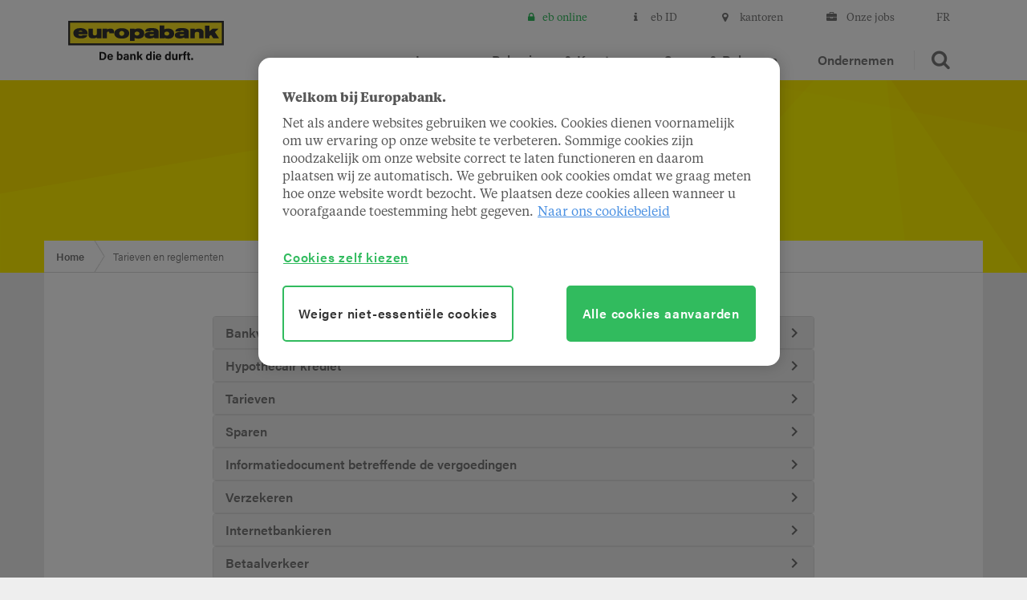

--- FILE ---
content_type: text/html; charset=UTF-8
request_url: https://www.europabank.be/nl/tarieven-en-reglementen
body_size: 43155
content:
<?xml version="1.0" encoding="UTF-8" ?>
<!DOCTYPE html >
<html lang="nl" xmlns="http://www.w3.org/1999/xhtml" xmlns:eub="http://java.sun.com/jsf/composite/europabank"><head>
		<meta charset="utf-8" />
		<meta http-equiv="X-UA-Compatible" content="IE=edge,chrome=1" />
		<meta name="viewport" content="width=device-width, initial-scale=1" />
		<link rel="profile" href="http://gmpg.org/xfn/11" />		
		<title>Tarieven &amp; Reglementen | Europabank</title>
		<link rel="shortcut icon" href="/javax.faces.resource/img/favicon.ico.xhtml" type="image/x-icon" />
		<meta name="theme-color" content="#fce400" />
		
		<!-- preload & preconnect -->
		<link rel="preload" href="/javax.faces.resource/fonts/fontawesome-webfont.woff2.xhtml?v=4.7.0" as="font" type="font/woff2" crossorigin="true" />
		<link rel="preload" href="/javax.faces.resource/fonts/tiempostext-regular.otf.xhtml" as="font" type="font/otf" crossorigin="true" />
		<link rel="preload" href="/javax.faces.resource/fonts/tiempostext-bold.otf.xhtml" as="font" type="font/otf" crossorigin="true" />
		<link rel="preload" href="https://www.googletagmanager.com/gtm.js?id=GTM-PGH73H" as="script" />
		<!-- preload & preconnect -->
		<link rel="stylesheet" href="https://use.typekit.net/roa4rhg.css" />
		<!-- js -->
		<script>
			window.dataLayer = window.dataLayer || [];
			dataLayer.push({'gtm.allowlist': ['google', 'flc', 'fls']});
			function gtag() { dataLayer.push(arguments); }
			gtag('consent', 'default', {'ad_storage': 'denied', 'analytics_storage': 'denied', 'functionality_storage': 'denied', 'personalization_storage': 'denied', 'security_storage': 'denied',  'ad_user_data': 'denied', 'ad_personalization': 'denied', 'wait_for_update': 500}); 
			gtag('set', 'ads_data_redaction', true);
		</script>
		<!-- Google Tag Manager -->
		<script>
		(function(w,d,s,l,i){w[l]=w[l]||[];w[l].push({'gtm.start':
		new Date().getTime(),event:'gtm.js'});var f=d.getElementsByTagName(s)[0],
		j=d.createElement(s),dl=l!='dataLayer'?'&l='+l:'';j.async=true;j.src=
		'https://www.googletagmanager.com/gtm.js?id='+i+dl;f.parentNode.insertBefore(j,f);
		})(window,document,'script','dataLayer','GTM-PGH73H');</script>
		<!-- End Google Tag Manager -->
		<!-- Optanon Consent Notice start -->
		<script src="/ot/scripttemplates/otSDKStub.js" data-document-language="true" type="text/javascript" charset="UTF-8" data-domain-script="e6274190-6168-40ab-a3d2-af54ce9f68b9"></script>
		<script type="text/javascript">
			var otInitialized = false;
			function OptanonWrapper() {
				if (!otInitialized) {
					OneTrust.OnConsentChanged(function () {
				        element = document.getElementById('cookieForm:accepted').click();
				    });
					document.addEventListener('cookie-settings', OneTrust.ToggleInfoDisplay);
					$('.cookie-settings').click(function() {
						OneTrust.ToggleInfoDisplay();
						return false;
					});
					otInitialized = true;
				}
			}
		</script>
		<!-- Optanon Consent Notice end --><script type="text/javascript" src="/javax.faces.resource/js/core.min.js.xhtml?ln=202511061614"></script><script type="text/javascript" src="/javax.faces.resource/jsf.js.xhtml?ln=javax.faces"></script>
		<!-- js -->			
		<!-- Facebook Pixel Code -->
		<script type="text/plain" class="optanon-category-C0004">
			!function(f,b,e,v,n,t,s){if(f.fbq)return;n=f.fbq=function(){n.callMethod?
			n.callMethod.apply(n,arguments):n.queue.push(arguments)};if(!f._fbq)f._fbq=n;
			n.push=n;n.loaded=!0;n.version='2.0';n.queue=[];t=b.createElement(e);t.async=!0;
			t.src=v;s=b.getElementsByTagName(e)[0];s.parentNode.insertBefore(t,s)}(window,
			document,'script','//connect.facebook.net/en_US/fbevents.js');
			fbq('init', '175608082838473');
			fbq('track', "PageView");
		</script>
		<!-- End Facebook Pixel Code -->
	
		<!-- og -->
		<link rel="alternate" hreflang="nl-BE" href="https://www.europabank.be/nl/tarieven-en-reglementen" />
		<link rel="alternate" hreflang="fr-BE" href="https://www.europabank.be/fr/tarifs-et-reglements" />
		
		<meta name="description" content="Op deze pagina vindt u alle detailinformatie over onze producten en diensten: bankvoorwaarden, tarieflijsten, productfiches ..." />
		<meta name="author" content="Europabank nv" />		
		<meta name="google" content="notranslate" /> 
		<meta name="google-site-verification" content="RTuh6L-ZKccNP013S1KYAweehKrpMsYKXKnKvJazK1g" />
			
		<meta property="og:locale" content="nl_BE" />
		<meta property="og:type" content="website" />
		<meta property="og:title" content="Tarieven &amp; Reglementen | Europabank" />
		<meta property="og:description" content="Op deze pagina vindt u alle detailinformatie over onze producten en diensten: bankvoorwaarden, tarieflijsten, productfiches ..." />
		<meta property="og:url" content="https://www.europabank.be/" />
		<meta property="og:site_name" content="Europabank" />
		<meta property="og:image" />
		<meta name="twitter:card" content="summary" />
		<meta name="twitter:description" />
		<meta name="twitter:title" content="Tarieven &amp; Reglementen | Europabank" />
		<meta name="twitter:image" />
		<meta name="format-detection" content="telephone=no" />
	
		<!-- apple -->	
		<link rel="apple-touch-icon" href="/javax.faces.resource/img/touch-icon-iphone.webp.xhtml" />
		<link rel="apple-touch-icon" sizes="76x76" href="/javax.faces.resource/img/touch-icon-ipad.webp.xhtml" />
		<link rel="apple-touch-icon" sizes="120x120" href="/javax.faces.resource/img/touch-icon-iphone-retina.webp.xhtml" />
		<link rel="apple-touch-icon" sizes="152x152" href="/javax.faces.resource/img/touch-icon-ipad-retina.webp.xhtml" />
		<link rel="icon" sizes="128x128" href="/javax.faces.resource/img/touch-icon-iphone-retina.webp.xhtml" type="image/png" />
		<link rel="icon" sizes="192x192" href="/javax.faces.resource/img/touch-icon-ipad-retina.webp.xhtml" type="image/png" /><link rel="stylesheet" media="all" type="text/css" href="/javax.faces.resource/css/style.min.css.xhtml?ln=202511061614" /></head><body>	
		<div class="main-wrapper ">

			<!-- header -->
			<header class="site-header " role="banner">
		
				<div class="header-wrapper">
		
					<div class="container">
							<div class="sub-navigation pull-right">
								<ul>
										<li class="eb-online"><a href="https://www.ebonline.be/" target="_blank"><i class="fa fa-lock"></i>eb online</a></li>
											<li class="offices"><a href="https://www.europabank.be/kyc/login" target="_blank" title="https://www.europabank.be/kyc/login" class=" "><i class="fa fa-fw fa fa-info"></i>eb ID</a>
											</li>
											<li class="offices"><a href="/nl/onze-kantoren" title="/nl/onze-kantoren" class=" "><i class="fa fa-fw fa fa-map-marker"></i>kantoren</a>
											</li>
											<li class="offices"><a href="/nl/werken-bij-europabank" title="/nl/werken-bij-europabank" class=" "><i class="fa fa-fw fa fa-briefcase"></i>Onze jobs</a>
											</li>
									<li class="other-language"><a href="https://www.europabank.be/fr/tarifs-et-reglements" class="other-language button pull-right " style="text-transform: uppercase;">fr</a></li>
								</ul>
							</div>								
				
						<div class="site-branding">
							<h1 class="site-title title-nl hidden-xs hidden-sm"><a href="https://www.europabank.be/nl" rel="home">Europabank</a></h1>								
						</div>
							<nav class="main-navigation pull-right" role="navigation">
								<button class="menu-toggle hide" aria-controls="primary-menu" aria-expanded="false">Menu</button>
								
								<h1 class="site-title title-nl visible-xs visible-sm"><a href="https://www.europabank.be/nl" rel="home">Europabank</a></h1>

								<form role="search" method="get" class="search-form pull-right closed" action="/nl/zoeken">
									<span class="search-container">
										<input type="search" class="search-field" placeholder="Zoeken" name="q" />
										<input type="submit" class="search-button" />
									</span>
									<button class="search-toggle">Zoeken</button>
								</form>
								
								<ul class="menu-list pull-right hidden-xs hidden-sm">
										<li class=""><a href="/nl/lenen" title="/nl/lenen" class=" ">Lenen</a>
										</li>
										<li class=""><a href="/nl/rekeningen-en-kaarten" title="/nl/rekeningen-en-kaarten" class=" ">Rekeningen & Kaarten</a>
										</li>
										<li class=""><a href="/nl/sparen-en-beleggen" title="/nl/sparen-en-beleggen" class=" ">Sparen & Beleggen</a>
										</li>
										<li class=""><a href="/nl/ondernemen" title="/nl/ondernemen" class=" ">Ondernemen</a>
										</li>								
								</ul>											
								
								<div class="menu-mobile">
									<div>
										<button class="button close"></button>
									    <a href="https://www.europabank.be/fr/tarifs-et-reglements" class="other-language button pull-right" style="text-transform: uppercase;">fr</a>
									</div>
									<a href="https://www.europabank.be/nl" class="col-xs-12">Home</a><a href="/nl/lenen" title="/nl/lenen" class="col-xs-12 ">Lenen</a><a href="/nl/rekeningen-en-kaarten" title="/nl/rekeningen-en-kaarten" class="col-xs-12 ">Rekeningen & Kaarten</a><a href="/nl/sparen-en-beleggen" title="/nl/sparen-en-beleggen" class="col-xs-12 ">Sparen & Beleggen</a><a href="/nl/ondernemen" title="/nl/ondernemen" class="col-xs-12 ">Ondernemen</a>
									<a href="https://www.ebonline.be/" target="_blank" class="col-xs-12"><i class="fa fa-fw fa-lock"></i>eb online</a><a href="https://www.europabank.be/kyc/login" target="_blank" title="https://www.europabank.be/kyc/login" class="col-xs-12 "><i class="fa fa-fw fa fa-info"></i>eb ID</a><a href="/nl/onze-kantoren" title="/nl/onze-kantoren" class="col-xs-12 "><i class="fa fa-fw fa fa-map-marker"></i>kantoren</a><a href="/nl/werken-bij-europabank" title="/nl/werken-bij-europabank" class="col-xs-12 "><i class="fa fa-fw fa fa-briefcase"></i>Onze jobs</a>									
								</div>
							</nav>				
					</div>
				</div>
			</header>
			<!-- // header -->

			
			<main id="main" class="site-main" role="main">
	<section class="entry-header bg-yellow">
		<div class="container">
			<h1 class="entry-title">Tarieven & reglementen</h1>
			<p class="sub-title">Alle detailinformatie over onze producten en diensten</p>
		</div>
	</section>

				<section class="site-content  ">
					<div class="container">
					<div class="row">
	<ol class="breadcrumb">
			<li class="home "><a href="/nl" title="/nl" class=" ">Home</a>				
			</li>
			<li class=" active"><a href="/nl/tarieven-en-reglementen" title="/nl/tarieven-en-reglementen" class=" ">Tarieven en reglementen</a>				
			</li>					
	</ol>
	<!-- Google Structured Data -->
	<!-- https://developers.google.com/structured-data/breadcrumbs -->
	<script type="application/ld+json">
	{
		"@context": "http://schema.org",
  		"@type": "BreadcrumbList",
  		"itemListElement": 
		[
				{
				"@type": "ListItem",
				"position": 1,
    				"item": {
      					"@id": "https://www.europabank.be/nl",
						"name": "Home"
    				}
				},
				{
				"@type": "ListItem",
				"position": 2,
    				"item": {
      					"@id": "https://www.europabank.be/nl/tarieven-en-reglementen",
						"name": "Tarieven en reglementen"
    				}
				}
		]
	}
	</script>
					</div>
					<div class="row">
	<article id="bankvoorwaarden" class="block block-download col-md-12 block-download-first collapsed">	
		<div class="col-sm-8 col-sm-offset-2 col-md-8 col-md-offset-2">
			<div class="panel-group">
				<div class="panel panel-default">
				    <div role="button" class="panel-heading collapsed" data-toggle="collapse" href="#blocks_2_download">
				      <h4 class="panel-title">Bankvoorwaarden
				      </h4>
				    </div>
				    <div id="blocks_2_download" class="panel-collapse collapse " role="region">				    
				      <div class="panel-body"><span class=""><a href="/nl/download/bv_zicht_new" title="/nl/download/bv_zicht_new" class="download "><i class="fa icon-pdf"></i>Zichtrekening</a></span><span class=""><a href="/nl/download/bv_spaar" title="/nl/download/bv_spaar" class="download "><i class="fa icon-pdf"></i>Spaarrekening</a></span><span class=""><a href="/nl/download/bv_termijn" title="/nl/download/bv_termijn" class="download "><i class="fa icon-pdf"></i>Termijnrekening</a></span><span class=""><a href="/nl/download/bv_pens" title="/nl/download/bv_pens" class="download "><i class="fa icon-pdf"></i>Pensioensparen</a></span><span class=""><a href="/nl/download/bv_debet_new" title="/nl/download/bv_debet_new" class="download "><i class="fa icon-pdf"></i>Debetkaart</a></span><span class=""><a href="/nl/download/bv_krkaart_nieuw" title="/nl/download/bv_krkaart_nieuw" class="download "><i class="fa icon-pdf"></i>Kredietkaarten</a></span><span class=""><a href="/nl/download/bv_brief_new" title="/nl/download/bv_brief_new" class="download "><i class="fa icon-pdf"></i>Briefwisseling</a></span><span class=""><a href="/nl/download/bv_intbet" title="/nl/download/bv_intbet" class="download "><i class="fa icon-pdf"></i>Internationale betalingen</a></span><span class=""><a href="/nl/download/bv_safe" title="/nl/download/bv_safe" class="download "><i class="fa icon-pdf"></i>Safes</a></span><span class=""><a href="/nl/download/bv_ebonline_nieuw" title="/nl/download/bv_ebonline_nieuw" class="download "><i class="fa icon-pdf"></i>Eb online (internetbankieren)</a></span><span class=""><a href="/nl/download/bv_consum" title="/nl/download/bv_consum" class="download "><i class="fa icon-pdf"></i>Consumentenkrediet</a></span><span class=""><a href="/nl/download/bv_slaap_new" title="/nl/download/bv_slaap_new" class="download "><i class="fa icon-pdf"></i>Slapende rekeningen en safes - Diversen</a></span>
					  </div>
				    </div>
				</div>								
			</div>
		</div>		
	</article>
	<script>
		document.addEventListener('DOMContentLoaded', () => {
			if (window.location.hash && true && '#bankvoorwaarden' == window.location.hash) {
				var element = $(window.location.hash);
				if (element) {
					var collapse = $(element).find('.panel-collapse');
					if (collapse) {
						setTimeout(function() {
							collapse.collapse('toggle')
						}, 1500);
						scrollTo(element);
					}
				}
			}
		});
	</script>
					</div>
					<div class="row">
	<article id="hypothecairkrediet" class="block block-download col-md-12 collapsed">	
		<div class="col-sm-8 col-sm-offset-2 col-md-8 col-md-offset-2">
			<div class="panel-group">
				<div class="panel panel-default">
				    <div role="button" class="panel-heading collapsed" data-toggle="collapse" href="#blocks_3_download">
				      <h4 class="panel-title">Hypothecair krediet
				      </h4>
				    </div>
				    <div id="blocks_3_download" class="panel-collapse collapse " role="region">				    
				      <div class="panel-body">
				      		<p>Het prospectus, verplicht door het Wetboek van Economisch Recht, boek VII, titel 4, hoofdstuk 2: hypothecair krediet, is beschikbaar in onze kantoren.</p>
					  </div>
				    </div>
				</div>								
			</div>
		</div>		
	</article>
	<script>
		document.addEventListener('DOMContentLoaded', () => {
			if (window.location.hash && true && '#hypothecairkrediet' == window.location.hash) {
				var element = $(window.location.hash);
				if (element) {
					var collapse = $(element).find('.panel-collapse');
					if (collapse) {
						setTimeout(function() {
							collapse.collapse('toggle')
						}, 1500);
						scrollTo(element);
					}
				}
			}
		});
	</script>
					</div>
					<div class="row">
	<article id="tarieven" class="block block-download col-md-12 collapsed">	
		<div class="col-sm-8 col-sm-offset-2 col-md-8 col-md-offset-2">
			<div class="panel-group">
				<div class="panel panel-default">
				    <div role="button" class="panel-heading collapsed" data-toggle="collapse" href="#blocks_4_download">
				      <h4 class="panel-title">Tarieven
				      </h4>
				    </div>
				    <div id="blocks_4_download" class="panel-collapse collapse " role="region">				    
				      <div class="panel-body"><span class=""><a href="/nl/download/beurs_link1" title="/nl/download/beurs_link1" class="download "><i class="fa icon-pdf"></i>Effectenrekening</a></span><span class=""><a href="/nl/download/tarcons" title="/nl/download/tarcons" class="download "><i class="fa icon-pdf"></i>Consumentenkrediet</a></span>
					  </div>
				    </div>
				</div>								
			</div>
		</div>		
	</article>
	<script>
		document.addEventListener('DOMContentLoaded', () => {
			if (window.location.hash && true && '#tarieven' == window.location.hash) {
				var element = $(window.location.hash);
				if (element) {
					var collapse = $(element).find('.panel-collapse');
					if (collapse) {
						setTimeout(function() {
							collapse.collapse('toggle')
						}, 1500);
						scrollTo(element);
					}
				}
			}
		});
	</script>
					</div>
					<div class="row">
	<article id="essentielespaardersinformatie" class="block block-download col-md-12 collapsed">	
		<div class="col-sm-8 col-sm-offset-2 col-md-8 col-md-offset-2">
			<div class="panel-group">
				<div class="panel panel-default">
				    <div role="button" class="panel-heading collapsed" data-toggle="collapse" href="#blocks_5_download">
				      <h4 class="panel-title">Sparen
				      </h4>
				    </div>
				    <div id="blocks_5_download" class="panel-collapse collapse " role="region">				    
				      <div class="panel-body"><span class=""><a href="/nl/download/pif_spaar_tr" title="/nl/download/pif_spaar_tr" class="download "><i class="fa icon-pdf"></i>Renteboekje</a></span><span class=""><a href="/nl/download/pif_spaar_trp" title="/nl/download/pif_spaar_trp" class="download "><i class="fa icon-pdf"></i>Renteboekje Plus</a></span><span class=""><a href="/nl/download/pif_spaar_trj" title="/nl/download/pif_spaar_trj" class="download "><i class="fa icon-pdf"></i>Jongerenboekje</a></span><span class=""><a href="/nl/download/deposito" title="/nl/download/deposito" class="download "><i class="fa icon-pdf"></i>Informatiefiche over de Depositobescherming</a></span><span class=""><a href="/nl/download/spaar_gereg" title="/nl/download/spaar_gereg" class="download "><i class="fa icon-pdf"></i>Vergelijk gereglementeerde spaarrekeningen</a></span>
					  </div>
				    </div>
				</div>								
			</div>
		</div>		
	</article>
	<script>
		document.addEventListener('DOMContentLoaded', () => {
			if (window.location.hash && true && '#essentielespaardersinformatie' == window.location.hash) {
				var element = $(window.location.hash);
				if (element) {
					var collapse = $(element).find('.panel-collapse');
					if (collapse) {
						setTimeout(function() {
							collapse.collapse('toggle')
						}, 1500);
						scrollTo(element);
					}
				}
			}
		});
	</script>
					</div>
					<div class="row">
	<article id="informatiedocument" class="block block-download col-md-12 collapsed">	
		<div class="col-sm-8 col-sm-offset-2 col-md-8 col-md-offset-2">
			<div class="panel-group">
				<div class="panel panel-default">
				    <div role="button" class="panel-heading collapsed" data-toggle="collapse" href="#blocks_6_download">
				      <h4 class="panel-title">Informatiedocument betreffende de vergoedingen
				      </h4>
				    </div>
				    <div id="blocks_6_download" class="panel-collapse collapse " role="region">				    
				      <div class="panel-body"><span class=""><a href="/nl/download/ver_zicht_eco" title="/nl/download/ver_zicht_eco" class="download "><i class="fa icon-pdf"></i>Europabank Eco Pakket</a></span><span class=""><a href="/nl/download/ver_zicht_comfort" title="/nl/download/ver_zicht_comfort" class="download "><i class="fa icon-pdf"></i>Europabank Comfort Pakket</a></span><span class=""><a href="/nl/download/ver_zicht_pro" title="/nl/download/ver_zicht_pro" class="download "><i class="fa icon-pdf"></i>Europabank Pro Pakket</a></span><span class=""><a href="/nl/download/ver_zicht_jong" title="/nl/download/ver_zicht_jong" class="download "><i class="fa icon-pdf"></i>Jongerenrekening</a></span><span class=""><a href="/nl/download/ver_zicht_basis" title="/nl/download/ver_zicht_basis" class="download "><i class="fa icon-pdf"></i>Basisbankdienst</a></span><span class=""><a href="/nl/download/ver_zicht_dienst" title="/nl/download/ver_zicht_dienst" class="download "><i class="fa icon-pdf"></i>Lijst van de meest representatieve aan een betaalrekening verbonden diensten</a></span>
					  </div>
				    </div>
				</div>								
			</div>
		</div>		
	</article>
	<script>
		document.addEventListener('DOMContentLoaded', () => {
			if (window.location.hash && true && '#informatiedocument' == window.location.hash) {
				var element = $(window.location.hash);
				if (element) {
					var collapse = $(element).find('.panel-collapse');
					if (collapse) {
						setTimeout(function() {
							collapse.collapse('toggle')
						}, 1500);
						scrollTo(element);
					}
				}
			}
		});
	</script>
					</div>
					<div class="row">
	<article id="verzekeren" class="block block-download col-md-12 collapsed">	
		<div class="col-sm-8 col-sm-offset-2 col-md-8 col-md-offset-2">
			<div class="panel-group">
				<div class="panel panel-default">
				    <div role="button" class="panel-heading collapsed" data-toggle="collapse" href="#blocks_7_download">
				      <h4 class="panel-title">Verzekeren
				      </h4>
				    </div>
				    <div id="blocks_7_download" class="panel-collapse collapse " role="region">				    
				      <div class="panel-body"><span class=""><a href="/nl/download/verz_acp" title="/nl/download/verz_acp" class="download "><i class="fa icon-pdf"></i>Productinformatiefiche - AXA Credit Protection</a></span><span class=""><a href="/nl/download/verz_alg_vw_acp" title="/nl/download/verz_alg_vw_acp" class="download "><i class="fa icon-pdf"></i>Algemene voorwaarden - AXA Credit Protection</a></span><span class=""><a href="/nl/download/verz_brochure_acp" title="/nl/download/verz_brochure_acp" class="download "><i class="fa icon-pdf"></i>Informatiebrochure over ons kantoor</a></span>
					  </div>
				    </div>
				</div>								
			</div>
		</div>		
	</article>
	<script>
		document.addEventListener('DOMContentLoaded', () => {
			if (window.location.hash && true && '#verzekeren' == window.location.hash) {
				var element = $(window.location.hash);
				if (element) {
					var collapse = $(element).find('.panel-collapse');
					if (collapse) {
						setTimeout(function() {
							collapse.collapse('toggle')
						}, 1500);
						scrollTo(element);
					}
				}
			}
		});
	</script>
					</div>
					<div class="row">
	<article id="internetbankieren" class="block block-download col-md-12 collapsed">	
		<div class="col-sm-8 col-sm-offset-2 col-md-8 col-md-offset-2">
			<div class="panel-group">
				<div class="panel panel-default">
				    <div role="button" class="panel-heading collapsed" data-toggle="collapse" href="#blocks_8_download">
				      <h4 class="panel-title">Internetbankieren
				      </h4>
				    </div>
				    <div id="blocks_8_download" class="panel-collapse collapse " role="region">				    
				      <div class="panel-body"><span class=""><a href="/nl/download/alg_vw_ebonline" title="/nl/download/alg_vw_ebonline" class="download "><i class="fa icon-pdf"></i>Algemene voorwaarden eb online service</a></span><span class=""><a href="/nl/download/alg_vw_internet" title="/nl/download/alg_vw_internet" class="download "><i class="fa icon-pdf"></i>Algemene voorwaarden elektronische uittreksels</a></span><span class=""><a href="/nl/download/ebonline_new_help_inleiding" title="/nl/download/ebonline_new_help_inleiding" class="download "><i class="fa icon-pdf"></i>Inleiding eb online</a></span><span class=""><a href="/nl/dossiers/internetbankieren/veilig-internetbankieren" title="/nl/dossiers/internetbankieren/veilig-internetbankieren" class="download ">Veilig internetbankieren</a></span><span class=""><a href="/nl/dossiers/internetbankieren/hulp-bij-eb-online" title="/nl/dossiers/internetbankieren/hulp-bij-eb-online" class="download ">Hulp bij eb online</a></span>
					  </div>
				    </div>
				</div>								
			</div>
		</div>		
	</article>
	<script>
		document.addEventListener('DOMContentLoaded', () => {
			if (window.location.hash && true && '#internetbankieren' == window.location.hash) {
				var element = $(window.location.hash);
				if (element) {
					var collapse = $(element).find('.panel-collapse');
					if (collapse) {
						setTimeout(function() {
							collapse.collapse('toggle')
						}, 1500);
						scrollTo(element);
					}
				}
			}
		});
	</script>
					</div>
					<div class="row">
	<article id="betaalverkeer" class="block block-download col-md-12 collapsed">	
		<div class="col-sm-8 col-sm-offset-2 col-md-8 col-md-offset-2">
			<div class="panel-group">
				<div class="panel panel-default">
				    <div role="button" class="panel-heading collapsed" data-toggle="collapse" href="#blocks_9_download">
				      <h4 class="panel-title">Betaalverkeer
				      </h4>
				    </div>
				    <div id="blocks_9_download" class="panel-collapse collapse " role="region">				    
				      <div class="panel-body"><span class=""><a href="/nl/download/av_debet_20230101" title="/nl/download/av_debet_20230101" class="download "><i class="fa icon-pdf"></i>Algemene voorwaarden - Debetkaarten</a></span><span class=""><a href="/nl/download/av_krkaart_20230901" title="/nl/download/av_krkaart_20230901" class="download "><i class="fa icon-pdf"></i>Algemene voorwaarden - Kredietkaarten</a></span><span class=""><a href="/nl/download/av_hand_20250922" title="/nl/download/av_hand_20250922" class="download "><i class="fa icon-pdf"></i>Algemene Voorwaarden - Handelaars</a></span><span class=""><a href="/nl/download/standaardtarieven" title="/nl/download/standaardtarieven" class="download "><i class="fa icon-pdf"></i>Standaardtarief voor de verwerking van kaarttransacties</a></span>
					  </div>
				    </div>
				</div>								
			</div>
		</div>		
	</article>
	<script>
		document.addEventListener('DOMContentLoaded', () => {
			if (window.location.hash && true && '#betaalverkeer' == window.location.hash) {
				var element = $(window.location.hash);
				if (element) {
					var collapse = $(element).find('.panel-collapse');
					if (collapse) {
						setTimeout(function() {
							collapse.collapse('toggle')
						}, 1500);
						scrollTo(element);
					}
				}
			}
		});
	</script>
					</div>
					<div class="row">
	<article id="reglementen" class="block block-download col-md-12 collapsed">	
		<div class="col-sm-8 col-sm-offset-2 col-md-8 col-md-offset-2">
			<div class="panel-group">
				<div class="panel panel-default">
				    <div role="button" class="panel-heading collapsed" data-toggle="collapse" href="#blocks_10_download">
				      <h4 class="panel-title">Reglementen
				      </h4>
				    </div>
				    <div id="blocks_10_download" class="panel-collapse collapse " role="region">				    
				      <div class="panel-body"><span class=""><a href="/nl/download/betalingsdiensten" title="/nl/download/betalingsdiensten" class="download "><i class="fa icon-pdf"></i>Betalingsdiensten</a></span><span class=""><a href="/nl/download/alg_regl" title="/nl/download/alg_regl" class="download "><i class="fa icon-pdf"></i>Algemeen reglement van de bankverrichtingen</a></span>
					  </div>
				    </div>
				</div>								
			</div>
		</div>		
	</article>
	<script>
		document.addEventListener('DOMContentLoaded', () => {
			if (window.location.hash && true && '#reglementen' == window.location.hash) {
				var element = $(window.location.hash);
				if (element) {
					var collapse = $(element).find('.panel-collapse');
					if (collapse) {
						setTimeout(function() {
							collapse.collapse('toggle')
						}, 1500);
						scrollTo(element);
					}
				}
			}
		});
	</script>
					</div>
					<div class="row">
	<article id="infobrochure" class="block block-download col-md-12 collapsed">	
		<div class="col-sm-8 col-sm-offset-2 col-md-8 col-md-offset-2">
			<div class="panel-group">
				<div class="panel panel-default">
				    <div role="button" class="panel-heading collapsed" data-toggle="collapse" href="#blocks_11_download">
				      <h4 class="panel-title">Infobrochure professioneel
				      </h4>
				    </div>
				    <div id="blocks_11_download" class="panel-collapse collapse " role="region">				    
				      <div class="panel-body"><span class=""><a href="/nl/download/toelichting_kredietvormen" title="/nl/download/toelichting_kredietvormen" class="download "><i class="fa icon-pdf"></i>Toelichting kredietvormen</a></span>
					  </div>
				    </div>
				</div>								
			</div>
		</div>		
	</article>
	<script>
		document.addEventListener('DOMContentLoaded', () => {
			if (window.location.hash && true && '#infobrochure' == window.location.hash) {
				var element = $(window.location.hash);
				if (element) {
					var collapse = $(element).find('.panel-collapse');
					if (collapse) {
						setTimeout(function() {
							collapse.collapse('toggle')
						}, 1500);
						scrollTo(element);
					}
				}
			}
		});
	</script>
					</div>
					<div class="row">
	<article id="juridischeinfo" class="block block-download col-md-12 collapsed">	
		<div class="col-sm-8 col-sm-offset-2 col-md-8 col-md-offset-2">
			<div class="panel-group">
				<div class="panel panel-default">
				    <div role="button" class="panel-heading collapsed" data-toggle="collapse" href="#blocks_12_download">
				      <h4 class="panel-title">Juridische info
				      </h4>
				    </div>
				    <div id="blocks_12_download" class="panel-collapse collapse " role="region">				    
				      <div class="panel-body"><span class=""><a href="/nl/download/privacy" title="/nl/download/privacy" class="download "><i class="fa icon-pdf"></i>Privacyverklaring</a></span><span class=""><a href="/nl/download/integriteitsbeleid" title="/nl/download/integriteitsbeleid" class="download "><i class="fa icon-pdf"></i>Integriteitsbeleid</a></span><span class=""><a href="/nl/download/camerareglement" title="/nl/download/camerareglement" class="download "><i class="fa icon-pdf"></i>Camerareglement</a></span><span class=""><a href="/nl/cookies" title="/nl/cookies" class="download ">Cookies</a></span><span class=""><a href="/nl/gebruikersvoorwaarden" title="/nl/gebruikersvoorwaarden" class="download ">Gebruikersvoorwaarden</a></span><span class=""><a href="/nl/contact" title="/nl/contact" class="download ">Klantendienst - Klachtenbehandeling en Klokkenluidersregeling</a></span>
					  </div>
				    </div>
				</div>								
			</div>
		</div>		
	</article>
	<script>
		document.addEventListener('DOMContentLoaded', () => {
			if (window.location.hash && true && '#juridischeinfo' == window.location.hash) {
				var element = $(window.location.hash);
				if (element) {
					var collapse = $(element).find('.panel-collapse');
					if (collapse) {
						setTimeout(function() {
							collapse.collapse('toggle')
						}, 1500);
						scrollTo(element);
					}
				}
			}
		});
	</script>
					</div>
					<div class="row">
	<article id="gedragscodes" class="block block-download col-md-12 collapsed">	
		<div class="col-sm-8 col-sm-offset-2 col-md-8 col-md-offset-2">
			<div class="panel-group">
				<div class="panel panel-default">
				    <div role="button" class="panel-heading collapsed" data-toggle="collapse" href="#blocks_13_download">
				      <h4 class="panel-title">Gedragscodes
				      </h4>
				    </div>
				    <div id="blocks_13_download" class="panel-collapse collapse " role="region">				    
				      <div class="panel-body"><span class=""><a href="/nl/download/gedragscodesbvk" title="/nl/download/gedragscodesbvk" class="download "><i class="fa icon-pdf"></i>BVK - Beroepsvereniging van het krediet</a></span><span class=""><a href="/nl/download/gedragscode" title="/nl/download/gedragscode" class="download "><i class="fa icon-pdf"></i>FEBELFIN - Belgische federatie voor de financiële sector</a></span>
					  </div>
				    </div>
				</div>								
			</div>
		</div>		
	</article>
	<script>
		document.addEventListener('DOMContentLoaded', () => {
			if (window.location.hash && true && '#gedragscodes' == window.location.hash) {
				var element = $(window.location.hash);
				if (element) {
					var collapse = $(element).find('.panel-collapse');
					if (collapse) {
						setTimeout(function() {
							collapse.collapse('toggle')
						}, 1500);
						scrollTo(element);
					}
				}
			}
		});
	</script>
					</div>
					<div class="row">
	<article id="beleggen" class="block block-download col-md-12 collapsed">	
		<div class="col-sm-8 col-sm-offset-2 col-md-8 col-md-offset-2">
			<div class="panel-group">
				<div class="panel panel-default">
				    <div role="button" class="panel-heading collapsed" data-toggle="collapse" href="#blocks_14_download">
				      <h4 class="panel-title">Beleggen
				      </h4>
				    </div>
				    <div id="blocks_14_download" class="panel-collapse collapse " role="region">				    
				      <div class="panel-body"><span class=""><a href="/nl/download/beurs_link8" title="/nl/download/beurs_link8" class="download "><i class="fa icon-pdf"></i>MIFID II-RICHTLIJN: een betere bescherming voor de beleggers</a></span><span class=""><a href="/nl/download/beurs_link5" title="/nl/download/beurs_link5" class="download "><i class="fa icon-pdf"></i>Overzicht van de belangrijkste kenmerken en risico's van de financiële instrumenten</a></span><span class=""><a href="/nl/download/beurs_link3" title="/nl/download/beurs_link3" class="download "><i class="fa icon-pdf"></i>Beleid van optimale uitvoering voor transacties in financiële instrumenten</a></span><span class=""><a href="/nl/download/beurs_link2" title="/nl/download/beurs_link2" class="download "><i class="fa icon-pdf"></i>Reglement transacties in financiële instrumenten</a></span><span class=""><a href="/nl/download/info_term" title="/nl/download/info_term" class="download "><i class="fa icon-pdf"></i>Informatiefiche termijnrekening</a></span><span class=""><a href="/nl/download/rts_rapport" title="/nl/download/rts_rapport" class="download "><i class="fa icon-pdf"></i>RTS 28-rapport</a></span>
					  </div>
				    </div>
				</div>								
			</div>
		</div>		
	</article>
	<script>
		document.addEventListener('DOMContentLoaded', () => {
			if (window.location.hash && true && '#beleggen' == window.location.hash) {
				var element = $(window.location.hash);
				if (element) {
					var collapse = $(element).find('.panel-collapse');
					if (collapse) {
						setTimeout(function() {
							collapse.collapse('toggle')
						}, 1500);
						scrollTo(element);
					}
				}
			}
		});
	</script>
					</div>
					<div class="row">
	<article id="overons" class="block block-download col-md-12 block-download-last collapsed">	
		<div class="col-sm-8 col-sm-offset-2 col-md-8 col-md-offset-2">
			<div class="panel-group">
				<div class="panel panel-default">
				    <div role="button" class="panel-heading collapsed" data-toggle="collapse" href="#blocks_15_download">
				      <h4 class="panel-title">Over ons
				      </h4>
				    </div>
				    <div id="blocks_15_download" class="panel-collapse collapse " role="region">				    
				      <div class="panel-body"><span class=""><a href="/nl/download/deugdelijk_bestuur" title="/nl/download/deugdelijk_bestuur" class="download "><i class="fa icon-pdf"></i>Governance beginselen</a></span><span class=""><a href="/nl/download/rvb_dc" title="/nl/download/rvb_dc" class="download "><i class="fa icon-pdf"></i>Directiecomité & Raad van Bestuur</a></span><span class=""><a href="/nl/download/ext_functies" title="/nl/download/ext_functies" class="download "><i class="fa icon-pdf"></i>Externe functies</a></span>
					  </div>
				    </div>
				</div>								
			</div>
		</div>		
	</article>
	<script>
		document.addEventListener('DOMContentLoaded', () => {
			if (window.location.hash && true && '#overons' == window.location.hash) {
				var element = $(window.location.hash);
				if (element) {
					var collapse = $(element).find('.panel-collapse');
					if (collapse) {
						setTimeout(function() {
							collapse.collapse('toggle')
						}, 1500);
						scrollTo(element);
					}
				}
			}
		});
	</script>
					</div>
				<div class="row">
		<article class="block block-ctas col-md-12 ">
			<h2>We staan klaar om u te helpen</h2>
			<hr />
			<div class="row"><div class="item col-md-4  ">
						<div class="hidden-xs">
							<div class="icon">
								<i class="fa fa-comment-o"></i>
							</div>
							<h3>Hulp nodig?</h3>
						</div><a href="/nl/stel-een-vraag" title="/nl/stel-een-vraag" class="btn btn-primary "><i class="fa fa fa-comment-o fa-lg"></i>Stel een vraag</a>						
						<div class="hidden-xs">
							<p></p>								
						</div></div><div class="item col-md-4  ">
						<div class="hidden-xs">
							<div class="icon">
								<i class="fa fa-map-marker"></i>
							</div>
							<h3>Uw kantoor in de buurt</h3>
						</div><a href="/nl/maak-een-afspraak" title="/nl/maak-een-afspraak" class="btn btn-primary "><i class="fa fa fa-map-marker fa-lg"></i>Maak een afspraak</a>						
						<div class="hidden-xs">
							<p><a href="/nl/onze-kantoren" title="/nl/onze-kantoren" class="search-address ">Zoek uw kantoor</a></p>								
						</div></div><div class="item col-md-4  ">
						<div class="hidden-xs">
							<div class="icon">
								<i class="fa fa-phone"></i>
							</div>
							<h3>We bellen u terug</h3>
						</div><a href="/nl/maak-een-afspraak" title="/nl/maak-een-afspraak" class="btn btn-primary "><i class="fa fa fa-phone fa-lg"></i>Contacteer mij</a>						
						<div class="hidden-xs">
							<p></p>								
						</div></div>	
			</div>
				<script>
					$(document).ready(function()
					{							
						var office;
						if (otFunctionalAccepted()) {
							office = Cookies.get('nearest_office');
						}
						
						if (office)
						{
							selectOffice(office, false, '/WebsiteAPI/rest/offices/nearest');
						}
						else
						{
							if (navigator.geolocation) 
							{
							    navigator.geolocation.getCurrentPosition(function(position) {						    
							        fetchPosition(position);						        
							    });
							} 
						}
					});	
					
					function fetchPosition(position)
					{			
						selectOffice(null, true, '/WebsiteAPI/rest/offices/nearest?longitude=' + position.coords.longitude + '&latitude=' + position.coords.latitude);					
					}
									
				</script>
		</article>				
				</div>
							<button class="scroll-up">Naar boven</button>
					</div>
				</section>
			</main>
				<div class="push"></div>
		</div>	

		<!-- footer -->
		<footer id="colophon" class="site-footer" role="contentinfo">
			<div class="container">
				
				<!-- enkel op homepage -->
				<div class="clearfix"></div>
					<ul class="footer-navigation">
							<li class="offices"><a href="/nl/privacy" title="/nl/privacy" class=" ">Privacy</a>
							</li>
							<li class="offices"><a href="/nl/cookies" title="/nl/cookies" class=" ">Cookies</a>
							</li>
							<li class="offices"><a href="/nl/toegankelijkheid" title="/nl/toegankelijkheid" class=" ">Toegankelijkheid</a>
							</li>
							<li class="offices"><a href="/nl/tarieven-en-reglementen#juridischeinfo" title="/nl/tarieven-en-reglementen#juridischeinfo" class=" ">Juridische info</a>
							</li>
							<li class="offices"><a href="/nl/tarieven-en-reglementen" title="/nl/tarieven-en-reglementen" class=" ">Tarieven en reglementen</a>
							</li>
							<li class="offices"><a href="/nl/contact" title="/nl/contact" class=" ">Contact</a>
							</li>
							<li class="offices"><a href="/nl/contact#klachten" title="/nl/contact#klachten" class=" ">Klachtenbehandeling</a>
							</li>
					</ul>
				<div class="site-info">
					<a href="http://www.crelan.be/" target="_blank" class="crelan-credit">Groep Crelan</a>
					<p class="copyright">&#169; Europabank NV, lid van de Groep Crelan.<br/>Kredietgever, Burgstraat 170, 9000 Gent, BTW BE 0400 028 394, RPR Gent.</p>
				</div>
			</div>
		</footer>
		<!-- // footer -->						
				<style media="all">.block-download {   margin-bottom: 0 !important;   padding: 0 !important;}.block-download .panel-group {   margin-bottom: 0 !important;}.block-download-first {   padding-top: 54px !important;   margin-bottom: 0 !important;}.block-download-last {   margin-bottom: 10px !important;   padding-bottom: 44px !important;}	
				</style>
				<script type="application/ld+json">{  "@context": "http://schema.org",  "@type": "WebSite",  "name" : "Europabank",  "url": "https://www.europabank.be/",  "potentialAction": {    "@type": "SearchAction",    "target": "https://www.europabank.be/nl/zoeken?q={search_term_string}",    "query-input": "required name=search_term_string"  }}
				</script>
				<script type="application/ld+json">{  "@context": "http://schema.org",  "@type": "Organization",  "url": "https://www.europabank.be/",  "logo": "https://www.europabank.be/images/system/logo_europabank_print.jpg"}
				</script><form id="cookieForm" name="cookieForm" method="post" action="/nl/tarieven-en-reglementen" enctype="application/x-www-form-urlencoded" class="hidden"><input id="cookieForm:accepted" name="cookieForm:accepted" type="submit" onclick="jsf.util.chain(document.getElementById('cookieForm:accepted'), event,'jsf.ajax.request(\'cookieForm:accepted\',event,{execute:\'@this\',render:\'@none\',\'javax.faces.behavior.event\':\'action\'})'); return false;" /><input type="hidden" name="cookieForm_SUBMIT" value="1" /><input type="hidden" name="javax.faces.ViewState" id="javax.faces.ViewState" value="yShCBvvf6YD1I85bD+vvJtauONFJwjvkaUtXh0GFHNu3/oOQLzNlCk3TaQNd/ZudU8nB9R3aPKKKQQqNpmZhrgyG79RV2aJCjO3Pn5F0gyKf10BK73t/xe0ADY86IBi5ZXYNyz54gcNr3Zxi" /></form>
		
		<div class="modal-download">
		<div class="modal fade" data-backdrop="static" id="viewPDFModal" tabindex="-1" role="dialog">
			<div class="modal-dialog"><span id="modal-download">
		    		<div class="modal-header">
		        		<button type="button" class="close" data-dismiss="modal" aria-label="Close"><span aria-hidden="true">×</span></button>
		        			<h4 class="modal-title">
		        			</h4>
		    		</div>
		    		<div class="modal-body">
		    			<iframe src="" title="" loading="lazy"></iframe>
		   	 		</div>
		    		<div class="modal-footer">
        				<button data-dismiss="modal" class="btn btn-primary pull-right">Sluiten</button>
					</div></span>				
			</div>			    
		</div>
		</div>
		
		<script>	
			function showModalDownload(data) {
				var status = data.status;

				switch (status) {
				case "begin":
					// This is invoked right before ajax request is sent.
					break;

				case "complete":
					// This is invoked right after ajax response is returned.
					break;

				case "success":
					// This is invoked right after successful processing of ajax response and update of HTML DOM.	
					$('#viewPDFModal').modal('show', {backdrop: 'static'});
					break;
				}
			}
		</script></body>
</html>

--- FILE ---
content_type: text/plain
request_url: https://www.europabank.be/javax.faces.resource/img/icon-naarboven.png.xhtml
body_size: 309
content:
RIFF   WEBPVP8X
      ;    ALPH�   p[kۚ|�e���ZK�Z7H����	��9�����H�KI@���ƴ�s�P�ؖ7��_��ņ0;���4X�$6��Í^}����`8IRj��T�A��<���z@�AO�P����~��2(��:~2�~
H��(Y��ǫB6VP8 h   0 �*<  >}2�G��!�7� ��i �ۢ`�l1F�p[�쮚8Y^̀ ���y�Q�i����Ƕ�R��0�����e��}����'��7j)�#n��;  

--- FILE ---
content_type: image/svg+xml
request_url: https://www.europabank.be/javax.faces.resource/img/background.svg.xhtml
body_size: 1846
content:
<?xml version="1.0" encoding="UTF-8" standalone="no"?>
<svg width="1200px" height="974px" viewBox="0 0 1200 974" version="1.1" xmlns="http://www.w3.org/2000/svg" xmlns:xlink="http://www.w3.org/1999/xlink">
    <!-- Generator: Sketch 39.1 (31720) - http://www.bohemiancoding.com/sketch -->
    <title>bg-simulator</title>
    <desc>Created with Sketch.</desc>
    <defs>
        <rect id="path-1" x="0" y="0" width="1200" height="974"></rect>
    </defs>
    <g id="Desktop" stroke="none" stroke-width="1" fill="none" fill-rule="evenodd">
        <g id="Persoonlijke-lening" transform="translate(-84.000000, -1913.000000)">
            <g id="Best-offer" transform="translate(84.000000, 1157.000000)">
                <g id="Simulator" transform="translate(0.000000, 756.000000)">
                    <g id="bg-simulator">
                        <mask id="mask-2" fill="white">
                            <use xlink:href="#path-1"></use>
                        </mask>
                        <use id="Mask" fill="#FCE400" xlink:href="#path-1"></use>
                        <polygon id="Path-826" fill-opacity="0.3" fill="#FCE400" style="mix-blend-mode: overlay;" mask="url(#mask-2)" points="-311 1558.09637 669.625173 -35.9313984 1217 64.6117457 1178.95851 1615.69921"></polygon>
                        <polygon id="Path-827" fill-opacity="0.5" fill="#FCE400" style="mix-blend-mode: overlay;" mask="url(#mask-2)" points="1234 280.168466 1013.17956 -40.9182058 -153.41898 158.845808 -193 1402.40299 1182.96131 1743.36148"></polygon>
                        <polygon id="Path-859" fill-opacity="0.5" fill="#FCE400" style="mix-blend-mode: overlay;" mask="url(#mask-2)" points="-454 1543.88918 1026.43985 -82.8073879 1199 1425.45058"></polygon>
                    </g>
                </g>
            </g>
        </g>
    </g>
</svg>

--- FILE ---
content_type: image/svg+xml
request_url: https://www.europabank.be/javax.faces.resource/img/logo-nl.svg.xhtml
body_size: 8070
content:
<svg id="Laag_1" data-name="Laag 1" xmlns="http://www.w3.org/2000/svg" xmlns:xlink="http://www.w3.org/1999/xlink" viewBox="0 0 1284.5 319.85"><defs><style>.cls-1{fill:none;}.cls-2,.cls-5{fill:#333;}.cls-3,.cls-6{fill:#f6df23;}.cls-4{clip-path:url(#clip-path);}.cls-5,.cls-6{fill-rule:evenodd;}.cls-7{fill:#212121;}</style><clipPath id="clip-path" transform="translate(0 -177.85)"><rect class="cls-1" y="177.85" width="1284.5" height="199.16"/></clipPath></defs><title>Europabank_logo+baseline NL_rgb</title><rect class="cls-2" width="1284.5" height="199.16"/><rect class="cls-3" x="15.34" y="14.97" width="1252.64" height="167.85"/><g class="cls-4"><path class="cls-5" d="M42.57,276.6s-4-40,58.16-39.73c0,0,56.14-2,58.73,39.73a40,40,0,0,1,0,10.94c0,.29-75.14,0-75.14,0s-1.44,10.36,16.7,11.23h7.2s6.62.29,9.79-4.32h39.73s-.58,25.91-49.23,25.91H99.87s-56.72.86-57.29-41.75Z" transform="translate(0 -177.85)"/><path class="cls-5" d="M166.66,291.86V241.19h36.56v42s0,13,14.4,13.24c0,0,18.14,1.15,19-12.67V241.19h38v79.18H236.91V312.3s-12.09,8.06-31.1,8.06H198s-29.37.58-31.1-26.49Z" transform="translate(0 -177.85)"/><path class="cls-5" d="M282.69,320.37V241.19h37.72v7.2a7.39,7.39,0,0,1,2.88-2s10.94-5.47,23-5.47h7.49s21.59-.29,24.76,23v14.68H340v-6s-.86-7.2-9.5-7.2c0,0-10.94-1.15-10.94,12.67v42.32Z" transform="translate(0 -177.85)"/><path class="cls-5" d="M441.91,322.09c34,0,61.32-12.38,61.61-42.32.29-28.21-27.64-42.32-61.61-42.32s-61.61,14.69-61.33,42.32c.29,29.37,27.35,42.32,61.33,42.32" transform="translate(0 -177.85)"/><path class="cls-5" d="M548.43,341.38H509.85V241.19h38.29v5.18a75,75,0,0,1,32-6.91s45.2-2.3,47.22,38.29v4.32s4,36-42,40.31c0,0-19.86,1.73-36.85-5.76Z" transform="translate(0 -177.85)"/><path class="cls-5" d="M635.67,263.94v-3.45s2.59-24.47,45.78-23.9h12.38s51-2,53,28.5v50.67s.29,4.6,4.9,4.6H714.27s-3.45-.29-5.76-7.48c0,0-12.67,8.06-32.24,8.35h-4.32s-40,.58-40.6-23.9V291s-2.3-25.91,59.6-24.18H706.5s0-6.33-6.33-7.77c-6.62-1.44-15-1.73-20.15.86,0,0-2.59,1.73-2.88,4Z" transform="translate(0 -177.85)"/><path class="cls-5" d="M755.15,320.37V215.86h38v30.23A85.12,85.12,0,0,1,824,240.62s48.95-3.17,50.39,40c0,0,3.74,42-46.93,42.32,0,0-23,0-33.68-7.48v4.89Z" transform="translate(0 -177.85)"/><path class="cls-5" d="M884.14,263.94l.29-3.45S887,236,930.2,236.58h12.38s51-2,53,28.5v50.67a5.47,5.47,0,0,0,5.76,4.6H962.74s-3.45-.29-5.76-7.48c0,0-12.38,8.06-32.25,8.35h-4s-40,.58-40.6-23.9V291s-2.59-25.91,59.6-24.18H955s1.15-6.62-6.62-8.06c-6.62-1.15-13.53-2-19.29.86,0,0-2.3.58-3.46,4.32Z" transform="translate(0 -177.85)"/><path class="cls-6" d="M85.47,266.53s1.73-8.35,15.26-8.35h2s11.8-.58,15.26,8.35Z" transform="translate(0 -177.85)"/><path class="cls-6" d="M441.91,299.63c11.51,0,21-8.92,21-19.86s-9.5-19.87-21-19.87-20.73,8.93-20.73,19.87,9.21,19.86,20.73,19.86" transform="translate(0 -177.85)"/><path class="cls-6" d="M568,297.33c10.94,0,19.87-7.49,19.87-16.41S579,264.8,568,264.8s-19.87,7.2-19.87,16.12,8.93,16.41,19.87,16.41" transform="translate(0 -177.85)"/><path class="cls-6" d="M708.22,286.39v3.17s-3.17,8.63-18.14,9.21h-6.33s-11.52-.86-11.52-5.18c0,0-1.15-6.91,15.55-7.2Z" transform="translate(0 -177.85)"/><path class="cls-6" d="M813.89,297.62c11.23,0,20.15-7.49,20.15-16.41s-8.93-16.12-20.15-16.12-20.15,7.2-20.15,16.12,8.92,16.41,20.15,16.41" transform="translate(0 -177.85)"/><path class="cls-6" d="M957,286.39v3.17s-3.46,8.63-18.14,9.21h-6.62S921,297.91,921,293.59c0,0-1.44-6.91,15.26-7.2Z" transform="translate(0 -177.85)"/><path class="cls-5" d="M1007.65,320.37V241.19h36.56v9.5s11.52-9.5,36.28-9.5c0,0,37.14-.86,37.72,31.67v47.5h-36.56V280.63s.29-13.24-18.43-13.82c0,0-18.14-.29-18.14,13.82v39.73Z" transform="translate(0 -177.85)"/><polygon class="cls-5" points="1128.29 142.51 1128.29 38.86 1165.14 38.86 1165.14 85.51 1192.2 63.33 1241.15 63.33 1210.92 91.55 1245.18 142.51 1197.96 142.51 1178.67 114.3 1166.01 124.37 1166.01 142.51 1128.29 142.51"/></g><path class="cls-7" d="M257.7,431.11h26c19,0,31.54,12.54,31.54,31.92,0,19.09-12.16,33.54-32.21,33.54H257.7Zm14.16,54.06h10.64c12.54,0,18.15-9.41,18.15-22.13,0-10.74-5.23-20.52-18.05-20.52H271.85Z" transform="translate(0 -177.85)"/><path class="cls-7" d="M336.74,474.9c0,6.17,3.14,12.16,9.88,12.16,5.7,0,7.31-2.28,8.64-5.23h13.58c-1.71,6-7.12,15.87-22.51,15.87-16.25,0-23.28-12.06-23.28-25,0-15.48,7.88-26.5,23.75-26.5,16.82,0,22.61,12.25,22.61,24.51a28.69,28.69,0,0,1-.19,4.18Zm19-8.36c-.1-5.7-2.37-10.54-9-10.54-6.46,0-9.12,4.46-9.69,10.54Z" transform="translate(0 -177.85)"/><path class="cls-7" d="M401.62,427.21H415.3v25.37c2-3.13,6.08-6.37,14.06-6.37,13.4,0,20,11.12,20,24.89,0,14.06-7.22,26.6-21.38,26.6-7.31,0-10.54-2.18-12.92-5.79a22.27,22.27,0,0,1-.57,4.66h-13c.09-5.32.09-10.74.09-16.06Zm23.56,29.92c-7.79,0-10.54,5-10.54,15.11,0,8.26,2.47,14.63,10.35,14.63,6.94,0,10.64-6.17,10.64-15.49C435.63,463.12,432.5,457.14,425.18,457.14Z" transform="translate(0 -177.85)"/><path class="cls-7" d="M499.57,483.83a109.48,109.48,0,0,0,.67,12.73h-13a19.26,19.26,0,0,1-.67-4.84c-1.8,2.75-5.13,6-13.87,6-11.87,0-16.82-7.79-16.82-15.39,0-11.21,8.93-16.44,23.37-16.44h7v-2.95c0-3.51-1.23-6.93-7.6-6.93-5.7,0-7,2.38-7.6,6H458.15c.67-8.74,6.08-15.77,21.09-15.77,13.11.09,20.33,5.22,20.33,17Zm-13.3-9.69h-5.51c-8.26,0-11.3,2.56-11.3,7.31,0,3.52,2.18,6.56,7.13,6.56,8.64,0,9.69-6.08,9.69-12.54Z" transform="translate(0 -177.85)"/><path class="cls-7" d="M511.92,459.8c0-4.18,0-8.74-.1-12.45H525c.29,1.33.48,4.75.57,6.27,1.62-3,5.61-7.41,14.25-7.41,9.88,0,16.25,6.75,16.25,19.09v31.26H542.51V466.83c0-5.61-1.8-9.59-7.88-9.59-5.79,0-9,3.23-9,12v27.36H511.92Z" transform="translate(0 -177.85)"/><path class="cls-7" d="M581.83,468.16c3.61-4.94,10.07-12.54,16.91-20.81h15.58L597.22,466l18.71,30.59H600.55L588.1,474.71l-6.27,6.08v15.77H568.15V427.21h13.68Z" transform="translate(0 -177.85)"/><path class="cls-7" d="M689.18,427.21v55.86c0,4.46,0,9,.1,13.49h-13c-.29-1.52-.57-4-.67-5.13-2.37,3.89-6.65,6.27-14,6.27-12.45,0-20.33-10-20.33-25.37,0-15.1,8.36-26.12,22.33-26.12,7.13,0,10.92,2.57,12,4.75V427.21Zm-23.46,59.57c9.31,0,10.45-7.79,10.45-14.82,0-8.46-1.24-14.82-10.17-14.82-7.12,0-10.74,5.61-10.74,14.92C655.27,481.65,659,486.78,665.72,486.78Z" transform="translate(0 -177.85)"/><path class="cls-7" d="M701.25,439.37V427.21h13.68v12.16Zm0,8h13.68v49.21H701.25Z" transform="translate(0 -177.85)"/><path class="cls-7" d="M736,474.9c0,6.17,3.13,12.16,9.88,12.16,5.7,0,7.32-2.28,8.65-5.23h13.58c-1.71,6-7.12,15.87-22.52,15.87-16.25,0-23.28-12.06-23.28-25,0-15.48,7.89-26.5,23.75-26.5,16.81,0,22.61,12.25,22.61,24.51a28.69,28.69,0,0,1-.19,4.18Zm19-8.36c-.09-5.7-2.37-10.54-9-10.54-6.46,0-9.12,4.46-9.69,10.54Z" transform="translate(0 -177.85)"/><path class="cls-7" d="M846,427.21v55.86c0,4.46,0,9,.09,13.49h-13c-.29-1.52-.57-4-.67-5.13-2.37,3.89-6.65,6.27-14,6.27-12.45,0-20.33-10-20.33-25.37,0-15.1,8.36-26.12,22.33-26.12,7.13,0,10.93,2.57,12,4.75V427.21Zm-23.47,59.57C831.87,486.78,833,479,833,472c0-8.46-1.23-14.82-10.17-14.82-7.12,0-10.74,5.61-10.74,14.92C812.11,481.65,815.81,486.78,822.56,486.78Z" transform="translate(0 -177.85)"/><path class="cls-7" d="M901.41,482.31c0,4.66,0,9.88.09,14.25H888.2c-.19-1.33-.29-4-.38-5.7-2.95,4.94-7.22,6.84-13.58,6.84-10,0-16.34-6.08-16.34-18.24V447.35h13.58v29.36c0,5.42,1.71,9.88,7.6,9.88,6.17,0,8.74-3.32,8.74-13V447.35h13.58Z" transform="translate(0 -177.85)"/><path class="cls-7" d="M913.66,460.75c0-4.94,0-9.21-.09-13.4H927c.19,1.14.38,6,.38,8.65,2.18-5.61,7.41-9.69,15.77-9.79v13c-9.88-.28-15.77,2.38-15.77,15.87v21.47H913.66Z" transform="translate(0 -177.85)"/><path class="cls-7" d="M953,496.56v-39h-7.22V447.35H953v-4.27c0-10.17,5-16.82,15.67-16.82a28.16,28.16,0,0,1,6.27.57v10.73a23.89,23.89,0,0,0-2.85-.19c-4,0-5.51,1.42-5.51,6.75v3.23h8.55v10.26h-8.55v39Z" transform="translate(0 -177.85)"/><path class="cls-7" d="M977.6,447.35h7.6v-13.3h13.59v13.3h9.69v10.26h-9.69v24.32c0,3.71,1.14,5.13,5.22,5.13.76,0,2.09,0,3-.09v9.31c-2.66,1-6.37,1-9.12,1-9.59,0-12.73-5.13-12.73-13.78V457.61h-7.6Z" transform="translate(0 -177.85)"/><path class="cls-7" d="M1015.4,496.56V479.84h14.54v16.72Z" transform="translate(0 -177.85)"/></svg>

--- FILE ---
content_type: application/javascript
request_url: https://www.europabank.be/javax.faces.resource/jsf.js.xhtml?ln=javax.faces
body_size: 115158
content:
(!window.myfaces) ? window.myfaces = {} : null;
(!myfaces._impl) ? myfaces._impl = {} : null;
(!myfaces._impl.core) ? myfaces._impl.core = {} : null;
if (!myfaces._impl.core._Runtime) {
	myfaces._impl.core._Runtime = new function() {
		var _T = this;
		_T._reservedNMS = {};
		_T._classReplacementCnt = 0;
		_T.globalEval = function(code) {
			if (window.execScript) {
				var ret = window.execScript(code);
				if ("undefined" != typeof ret && ret == "null") {
					return null;
				}
				return ret;
			} else {
				if (window.eval) {
					if (!_T.browser.isBlackBerry
							|| _T.browser.isBlackBerry >= 6) {
						var gEval = function() {
							var ret = window.eval.call(window, code);
							if ("undefined" == typeof ret) {
								return null;
							}
							return ret;
						};
						var ret = gEval();
						if ("undefined" == typeof ret) {
							return null;
						}
						return ret;
					} else {
						return _T._globalEvalHeadAppendixMethod(code);
					}
				}
			}
			eval.call(window, code);
			return null;
		};
		_T._globalEvalHeadAppendixMethod = function(code) {
			var location = document.getElementsByTagName("head")[0]
					|| document.documentElement;
			var placeHolder = document.createElement("script");
			placeHolder.type = "text/javascript";
			placeHolder.text = code;
			location.insertBefore(placeHolder, location.firstChild);
			location.removeChild(placeHolder);
			return null;
		};
		_T.applyToGlobalNamespace = function(nms, obj) {
			var splitted = nms.split(/\./);
			if (splitted.length == 1) {
				window[nms] = obj;
				return;
			}
			var parent = splitted.slice(0, splitted.length - 1);
			var child = splitted[splitted.length - 1];
			var parentNamespace = _T.fetchNamespace(parent.join("."));
			parentNamespace[child] = obj;
		};
		_T.fetchNamespace = function(nms) {
			if ("undefined" == typeof nms || null == nms
					|| !_T._reservedNMS[nms]) {
				return null;
			}
			var ret = null;
			try {
				if (!_T.browser.isIE) {
					ret = _T.globalEval("window." + nms);
				}
			} catch (e) {
			}
			if ("undefined" != typeof ret && null != ret) {
				return ret;
			}
			nms = nms.split(/\./);
			ret = window;
			var len = nms.length;
			for ( var cnt = 0; cnt < len; cnt++) {
				ret = ret[nms[cnt]];
				if ("undefined" == typeof ret || null == ret) {
					return null;
				}
			}
			return ret;
		};
		_T.isString = function(it) {
			return !!arguments.length && it != null
					&& (typeof it == "string" || it instanceof String);
		};
		_T.reserveNamespace = function(nms, obj) {
			if (!_T.isString(nms)) {
				throw Error("Namespace must be a string with . as delimiter");
			}
			if (_T._reservedNMS[nms] || null != _T.fetchNamespace(nms)) {
				return false;
			}
			var entries = nms.split(/\./);
			var currNms = window;
			var tmpNmsName = [];
			for ( var cnt = 0; cnt < entries.length; cnt++) {
				var subNamespace = entries[cnt];
				tmpNmsName.push(subNamespace);
				if ("undefined" == typeof currNms[subNamespace]) {
					currNms[subNamespace] = {};
				}
				if (cnt == entries.length - 1 && "undefined" != typeof obj) {
					currNms[subNamespace] = obj;
				} else {
					currNms = currNms[subNamespace];
				}
				_T._reservedNMS[tmpNmsName.join(".")] = true;
			}
			return true;
		};
		_T.exists = function(root, subNms) {
			if (!root) {
				return false;
			}
			if (root == window && _T._reservedNMS[subNms]) {
				return true;
			}
			if (!subNms) {
				return true;
			}
			try {
				if ("undefined" != typeof root[subNms]) {
					return true;
				}
				var p = subNms.split(".");
				var len = p.length;
				for ( var i = 0; i < len; i++) {
					if ("undefined" == typeof root[p[i]]) {
						return false;
					}
					root = root[p[i]];
				}
				return true;
			} catch (e) {
				return false;
			}
		};
				_T.require = function(nms) {
					if (_T.exists(nms)) {
						return;
					}
					var rootPath = _T.getGlobalConfig("myfacesScriptRoot", "");
					_T.loadScriptEval(rootPath + "/" + nms.replace(/\./g, "/")
							+ ".js");
				},
				_T.getGlobalConfig = function(configName, defaultValue) {
					return (myfaces["config"] && "undefined" != typeof myfaces.config[configName]) ? myfaces.config[configName]
							: defaultValue;
				};
		_T.getLocalOrGlobalConfig = function(localOptions, configName,
				defaultValue) {
			var _local = !!localOptions;
			var _localResult;
			if (_local) {
				_localResult = (localOptions["myfaces"]) ? localOptions["myfaces"][configName]
						: undefined;
				_local = "undefined" != typeof _localResult;
			}
			return (!_local) ? _T.getGlobalConfig(configName, defaultValue)
					: _localResult;
		};
		_T.getXHRLvl = function() {
			if (!_T.XHR_LEVEL) {
				_T.getXHRObject();
			}
			return _T.XHR_LEVEL;
		};
		_T.getXHRObject = function() {
			if (window.XMLHttpRequest) {
				var _ret = new XMLHttpRequest();
				return _ret;
			}
			try {
				_T.XHR_LEVEL = 1;
				return new ActiveXObject("Msxml2.XMLHTTP");
			} catch (e) {
			}
			return new ActiveXObject("Microsoft.XMLHTTP");
		};
		_T.loadScriptEval = function(src, type, defer, charSet) {
			var xhr = _T.getXHRObject();
			xhr.open("GET", src, false);
			if (charSet) {
				xhr.setRequestHeader("Content-Type",
						"application/x-javascript; charset:" + charSet);
			}
			xhr.send(null);
			if (xhr.readyState == 4) {
				if (xhr.status == 200) {
					if (!defer) {
						_T.globalEval(xhr.responseText.replace("\n", "\r\n")
								+ "\r\n//@ sourceURL=" + src);
					} else {
						setTimeout( function() {
							_T.globalEval(xhr.responseText
									+ "\r\n//@ sourceURL=" + src);
						}, 1);
					}
				} else {
					throw Error(xhr.responseText);
				}
			} else {
				throw Error("Loading of script " + src + " failed ");
			}
		};
		_T.loadScriptByBrowser = function(src, type, defer, charSet) {
			var d = _T.browser;
			var position = "head";
			try {
				var holder = document.getElementsByTagName(position)[0];
				if ("undefined" == typeof holder || null == holder) {
					holder = document.createElement(position);
					var html = document.getElementsByTagName("html");
					html.appendChild(holder);
				}
				var script = document.createElement("script");
				script.type = type || "text/javascript";
				script.src = src;
				if (charSet) {
					script.charset = charSet;
				}
				if (defer) {
					script.defer = defer;
				}
				holder.appendChild(script);
			} catch (e) {
				return false;
			}
			return true;
		};
		_T.loadScript = function(src, type, defer, charSet) {
			if (!_T.browser.isFF) {
				_T.loadScriptEval(src, type, defer, charSet);
			} else {
				_T.loadScriptByBrowser(src, type, defer, charSet);
			}
		};
		_T.delegateObj = function(newCls, delegateObj, protoFuncs, nmsFuncs) {
			if (!_T.isString(newCls)) {
				throw Error("new class namespace must be of type String");
			}
			if ("function" != typeof newCls) {
				newCls = _reserveClsNms(newCls, protoFuncs);
				if (!newCls) {
					return null;
				}
			}
			var proto = newCls.prototype;
			for ( var key in delegateObj) {
				( function(key, delFn) {
					if (key && typeof delFn == "function") {
						proto[key] = function() {
							return delFn.apply(delegateObj, arguments);
						};
					}
				})(key, delegateObj[key]);
			}
			proto._delegateObj = delegateObj;
			proto.constructor = newCls;
			proto._callDelegate = function(methodName) {
				var passThrough = (arguments.length == 1) ? []
						: Array.prototype.slice.call(arguments, 1);
				var ret = this._delegateObj[methodName].apply(
						this._delegateObj, passThrough);
				if ("undefined" != ret) {
					return ret;
				}
			};
			_applyFuncs(newCls, protoFuncs, true);
			_applyFuncs(newCls, nmsFuncs, false);
			return newCls;
		};
		_T.extendClass = function(newCls, extendCls, protoFuncs, nmsFuncs) {
			if (!_T.isString(newCls)) {
				throw Error("new class namespace must be of type String");
			}
			if (_T._reservedNMS[newCls]) {
				return;
			}
			if ("function" != typeof newCls) {
				newCls = _reserveClsNms(newCls, protoFuncs);
				if (!newCls) {
					return null;
				}
			}
			if (extendCls._mfClazz) {
				extendCls = extendCls._mfClazz;
			}
			if ("undefined" != typeof extendCls && null != extendCls) {
				var tmpFunc = function() {
				};
				tmpFunc.prototype = extendCls.prototype;
				newCls.prototype = new tmpFunc();
				tmpFunc = null;
				newCls.prototype.constructor = newCls;
				newCls.prototype._parentCls = extendCls.prototype;
				newCls.prototype._callSuper = function(methodName) {
					var passThrough = (arguments.length == 1) ? []
							: Array.prototype.slice.call(arguments, 1);
					var _mappedName = [ "_", methodName, "_mf_r" ].join("");
					this._mfClsDescLvl = this._mfClsDescLvl || new Array();
					var descLevel = this._mfClsDescLvl;
					var _oldDescLevel = this._mfClsDescLvl[_mappedName] || this;
					var _parentCls = _oldDescLevel._parentCls;
					try {
						descLevel[_mappedName] = _parentCls;
						_parentCls[methodName].apply(this, passThrough);
					} finally {
						descLevel[_mappedName] = _oldDescLevel;
					}
				};
				newCls.prototype._mfClazz = newCls;
			}
			_applyFuncs(newCls, protoFuncs, true);
			_applyFuncs(newCls, nmsFuncs, false);
			return newCls;
		};
		_T.pluginClass = function(classNms, protoFuncs, overWrite) {
			var oldClass = _T.fetchNamespace(classNms);
			if (!oldClass) {
				throw new Error("The class namespace " + classNms
						+ " is not existent");
			}
			if (!overWrite) {
				var preserveNMS = classNms + "."
						+ ("" + _T._classReplacementCnt++);
				_T.reserveNamespace(preserveNMS, oldClass);
				return _T.extendClass(classNms, preserveNMS, protoFuncs);
			} else {
				if (protoFuncs.constructor_) {
					newCls.prototype.constructor = protoFuncs.constructor_;
				}
				_applyFuncs(oldClass, protoFuncs, true);
			}
		}, _T.singletonExtendClass = function(newCls, extendsCls, protoFuncs,
				nmsFuncs) {
			return _makeSingleton(_T.extendClass, newCls, extendsCls,
					protoFuncs, nmsFuncs);
		};
		_T.singletonDelegateObj = function(newCls, delegateObj, protoFuncs,
				nmsFuncs) {
			if (_T._reservedNMS[newCls]) {
				return;
			}
			return _makeSingleton(_T.delegateObj, newCls, delegateObj,
					protoFuncs, nmsFuncs);
		};
		var _makeSingleton = function(ooFunc, newCls, delegateObj, protoFuncs,
				nmsFuncs) {
			if (_T._reservedNMS[newCls]) {
				return;
			}
			var clazz = ooFunc(newCls + "._mfClazz", delegateObj, protoFuncs,
					nmsFuncs);
			if (clazz != null) {
				_T.applyToGlobalNamespace(newCls, new clazz());
			}
			_T.fetchNamespace(newCls)["_mfClazz"] = clazz;
		};
		var _reserveClsNms = function(newCls, protoFuncs) {
			var constr = null;
			if ("undefined" != typeof protoFuncs && null != protoFuncs) {
				constr = ("undefined" != typeof null != protoFuncs["constructor_"] && null != protoFuncs["constructor_"]) ? protoFuncs["constructor_"]
						: function() {
						};
			} else {
				constr = function() {
				};
			}
			if (!_T.reserveNamespace(newCls, constr)) {
				return null;
			}
			newCls = _T.fetchNamespace(newCls);
			return newCls;
		};
		var _applyFuncs = function(newCls, funcs, proto) {
			if (funcs) {
				for ( var key in funcs) {
					if ("undefined" == typeof key || null == key
							|| key == "_callSuper") {
						continue;
					}
					if (!proto) {
						newCls[key] = funcs[key];
					} else {
						newCls.prototype[key] = funcs[key];
					}
				}
			}
		};
		_T.assertType = function(probe, theType) {
			return _T.isString(theType) ? probe == typeof theType
					: probe instanceof theType;
		};
		_T.addOnLoad = function(target, func) {
			var oldonload = (target) ? target.onload : null;
			target.onload = (!oldonload) ? func : function() {
				try {
					oldonload();
				} catch (e) {
					throw e;
				} finally {
					func();
				}
			};
		};
		_T.getLanguage = function(lOverride) {
			var deflt = {
				language :"en",
				variant :"UK"
			};
			try {
				var lang = lOverride || navigator.language
						|| navigator.browserLanguage;
				if (!lang || lang.length < 2) {
					return deflt;
				}
				return {
					language :lang.substr(0, 2),
					variant :(lang.length >= 5) ? lang.substr(3, 5) : null
				};
			} catch (e) {
				return deflt;
			}
		};
		( function() {
			var n = navigator;
			var dua = n.userAgent, dav = n.appVersion, tv = parseFloat(dav);
			_T.browser = {};
			var d = _T.browser;
			if (dua.indexOf("Opera") >= 0) {
				_T.isOpera = tv;
			}
			if (dua.indexOf("AdobeAIR") >= 0) {
				d.isAIR = 1;
			}
			if (dua.indexOf("BlackBerry") >= 0) {
				d.isBlackBerry = tv;
			}
			d.isKhtml = (dav.indexOf("Konqueror") >= 0) ? tv : 0;
			d.isWebKit = parseFloat(dua.split("WebKit/")[1]) || undefined;
			d.isChrome = parseFloat(dua.split("Chrome/")[1]) || undefined;
			var index = Math.max(dav.indexOf("WebKit"), dav.indexOf("Safari"),
					0);
			if (index && !d.isChrome) {
				d.isSafari = parseFloat(dav.split("Version/")[1]);
				if (!d.isSafari || parseFloat(dav.substr(index + 7)) <= 419.3) {
					d.isSafari = 2;
				}
			}
			if (dua.indexOf("Gecko") >= 0 && !d.isKhtml && !d.isWebKit) {
				d.isMozilla = d.isMoz = tv;
			}
			if (d.isMoz) {
				d.isFF = parseFloat(dua.split("Firefox/")[1]
						|| dua.split("Minefield/")[1]
						|| dua.split("Shiretoko/")[1]) || undefined;
			}
			if (document.all && !d.isOpera && !d.isBlackBerry) {
				d.isIE = parseFloat(dav.split("MSIE ")[1]) || undefined;
				d.isIEMobile = parseFloat(dua.split("IEMobile")[1]);
				if (d.isIE >= 8 && document.documentMode != 5) {
					d.isIE = document.documentMode;
				}
			}
		})();
	};
}
myfaces._impl.core._Runtime
		.extendClass(
				"myfaces._impl.i18n.Messages",
				Object,
				{
					MSG_TEST :"Testmessage",
					MSG_DEV_MODE :"Note, this message is only sent, because project stage is development and no "
							+ "other error listeners are registered.",
					MSG_AFFECTED_CLASS :"Affected Class:",
					MSG_AFFECTED_METHOD :"Affected Method:",
					MSG_ERROR_NAME :"Error Name:",
					MSG_ERROR_MESSAGE :"Error Name:",
					MSG_ERROR_DESC :"Error Description:",
					MSG_ERROR_NO :"Error Number:",
					MSG_ERROR_LINENO :"Error Line Number:",
					ERR_FORM :"Sourceform could not be determined, either because element is not attached to a form or we have multiple forms with named elements of the same identifier or name, stopping the ajax processing",
					ERR_VIEWSTATE :"jsf.viewState: param value not of type form!",
					ERR_TRANSPORT :"Transport type {0} does not exist",
					ERR_EVT_PASS :"an event must be passed down (either a an event object null or undefined) ",
					ERR_CONSTRUCT :"Parts of the response couldn't be retrieved when constructing the event data: {0} ",
					ERR_MALFORMEDXML :"The server response could not be parsed, the server has returned with a response which is not xml !",
					ERR_SOURCE_FUNC :"source cannot be a function (probably source and event were not defined or set to null",
					ERR_EV_OR_UNKNOWN :"An event object or unknown must be passed as second parameter",
					ERR_SOURCE_NOSTR :"source cannot be a string",
					ERR_SOURCE_DEF_NULL :"source must be defined or null",
					ERR_MUST_STRING :"{0}: {1} namespace must be of type String",
					ERR_REF_OR_ID :"{0}: {1} a reference node or identifier must be provided",
					ERR_PARAM_GENERIC :"{0}: parameter {1} must be of type {2}",
					ERR_PARAM_STR :"{0}: {1} param must be of type string",
					ERR_PARAM_STR_RE :"{0}: {1} param must be of type string or a regular expression",
					ERR_PARAM_MIXMAPS :"{0}: both a source as well as a destination map must be provided",
					ERR_MUST_BE_PROVIDED :"{0}: an {1} and a {2} must be provided",
					ERR_MUST_BE_PROVIDED1 :"{0}: {1} must be set",
					ERR_REPLACE_EL :"replaceElements called while evalNodes is not an array",
					ERR_EMPTY_RESPONSE :"{0}: The response cannot be null or empty!",
					ERR_ITEM_ID_NOTFOUND :"{0}: item with identifier {1} could not be found",
					ERR_PPR_IDREQ :"{0}: Error in PPR Insert, id must be present",
					ERR_PPR_INSERTBEFID :"{0}: Error in PPR Insert, before id or after id must be present",
					ERR_PPR_INSERTBEFID_1 :"{0}: Error in PPR Insert, before  node of id {1} does not exist in document",
					ERR_PPR_INSERTBEFID_2 :"{0}: Error in PPR Insert, after  node of id {1} does not exist in document",
					ERR_PPR_DELID :"{0}: Error in delete, id not in xml markup",
					ERR_PPR_UNKNOWNCID :"{0}:  Unknown Html-Component-ID: {1}",
					ERR_NO_VIEWROOTATTR :"{0}: Changing of ViewRoot attributes is not supported",
					ERR_NO_HEADATTR :"{0}: Changing of Head attributes is not supported",
					ERR_RED_URL :"{0}: Redirect without url"
				});
myfaces._impl.core._Runtime
		.extendClass(
				"myfaces._impl.i18n.Messages_de",
				myfaces._impl.i18n.Messages,
				{
					MSG_TEST :"Testnachricht",
					MSG_DEV_MODE :"Sie sehen diese Nachricht, da sie sich gerade im Entwicklungsmodus befinden "
							+ "und sie keine Fehlerbehandlungsfunktionen registriert haben.",
					MSG_AFFECTED_CLASS :"Klasse:",
					MSG_AFFECTED_METHOD :"Methode:",
					MSG_ERROR_NAME :"Fehler Name:",
					MSG_ERROR_MESSAGE :"Nachricht:",
					MSG_ERROR_DESC :"Fehlerbeschreibung:",
					MSG_ERROR_NO :"Fehlernummer:",
					MSG_ERROR_LINENO :"Zeilennummer:",
					ERR_FORM :"Das Quellformular konnte nicht gefunden werden. "
							+ "Mögliche Gründe: Sie haben entweder kein formular definiert, oder es kommen mehrere Formulare vor, "
							+ "die alle das auslösende Element mit demselben Namen besitzen. "
							+ "Die Weitere Ajax Ausführung wird gestoppt.",
					ERR_VIEWSTATE :"jsf.viewState: der Parameter ist not vom Typ form!",
					ERR_TRANSPORT :"Transport typ {0} existiert nicht",
					ERR_EVT_PASS :"Ein Event Objekt muss übergeben werden (entweder ein event Objekt oder null oder undefined)",
					ERR_CONSTRUCT :"Teile des response konnten nicht ermittelt werden während die Event Daten bearbeitet wurden: {0} ",
					ERR_MALFORMEDXML :"Es gab zwar eine Antwort des Servers, jedoch war diese nicht im erwarteten XML Format. Der Server hat kein valides XML gesendet! Bearbeitung abgebrochen.",
					ERR_SOURCE_FUNC :"source darf keine Funktion sein",
					ERR_EV_OR_UNKNOWN :"Ein Ereignis Objekt oder UNKNOWN muss als 2. Parameter übergeben werden",
					ERR_SOURCE_NOSTR :"source darf kein String sein",
					ERR_SOURCE_DEF_NULL :"source muss entweder definiert oder null sein",
					ERR_MUST_STRING :"{0}: {1} namespace muss vom Typ String sein",
					ERR_REF_OR_ID :"{0}: {1} Ein Referenzknoten oder id muss übergeben werden",
					ERR_PARAM_GENERIC :"{0}: Paramter {1} muss vom Typ {2} sein",
					ERR_PARAM_STR :"{0}: Parameter {1} muss vom Typ String sein",
					ERR_PARAM_STR_RE :"{0}: Parameter {1} muss entweder ein String oder ein Regulärer Ausdruck sein",
					ERR_PARAM_MIXMAPS :"{0}: both a source as well as a destination map must be provided",
					ERR_MUST_BE_PROVIDED :"{0}: ein {1} und ein {2} müssen übergeben werden",
					ERR_MUST_BE_PROVIDED1 :"{0}: {1} muss gesetzt sein",
					ERR_REPLACE_EL :"replaceElements aufgerufen während evalNodes nicht ein Array ist",
					ERR_EMPTY_RESPONSE :"{0}: Die Antwort darf nicht null oder leer sein!",
					ERR_ITEM_ID_NOTFOUND :"{0}: Element mit ID {1} konnte nicht gefunden werden",
					ERR_PPR_IDREQ :"{0}: Fehler im PPR Insert, ID muss gesetzt sein",
					ERR_PPR_INSERTBEFID :"{0}: Fehler im PPR Insert, before ID oder after ID muss gesetzt sein",
					ERR_PPR_INSERTBEFID_1 :"{0}: Fehler im PPR Insert, before  Knoten mit ID {1} Existiert nicht",
					ERR_PPR_INSERTBEFID_2 :"{0}: Fehler im PPR Insert, after  Knoten mit ID {1} Existiert nicht",
					ERR_PPR_DELID :"{0}: Fehler im PPR delete, id ist nicht im xml Markup vorhanden",
					ERR_PPR_UNKNOWNCID :"{0}: Unbekannte Html-Komponenten-ID: {1}",
					ERR_NO_VIEWROOTATTR :"{0}: Änderung von ViewRoot Attributen ist nicht erlaubt",
					ERR_NO_HEADATTR :"{0}: Änderung von Head Attributen ist nicht erlaubt",
					ERR_RED_URL :"{0}: Redirect ohne URL"
				});
myfaces._impl.core._Runtime
		.extendClass(
				"myfaces._impl.i18n.Messages_nl",
				myfaces._impl.i18n.Messages,
				{
					MSG_TEST :"Testbericht",
					MSG_DEV_MODE :"Opmerking, dit bericht is enkel gestuurd omdat het project stadium develoment is en er geen "
							+ "andere listeners zijn geconfigureerd.",
					MSG_AFFECTED_CLASS :"Betrokken Klasse:",
					MSG_AFFECTED_METHOD :"Betrokken Methode:",
					MSG_ERROR_NAME :"Naam foutbericht:",
					MSG_ERROR_MESSAGE :"Naam foutbericht:",
					MSG_ERROR_DESC :"Omschrijving fout:",
					MSG_ERROR_NO :"Fout nummer:",
					MSG_ERROR_LINENO :"Fout lijn nummer:",
					ERR_FORM :"De doel form kon niet bepaald worden, ofwel omdat het element niet tot een form behoort, ofwel omdat er verschillende forms zijn met 'named element' met dezelfde identifier of naam, ajax verwerking is gestopt.",
					ERR_VIEWSTATE :"jsf.viewState: param waarde is niet van het type form!",
					ERR_TRANSPORT :"Transport type {0} bestaat niet",
					ERR_EVT_PASS :"een event moet opgegegevn worden (ofwel een event object null of undefined) ",
					ERR_CONSTRUCT :"Delen van het antwoord konden niet opgehaald worden bij het aanmaken van de event data: {0} ",
					ERR_MALFORMEDXML :"Het antwoordt van de server kon niet ontleed worden, de server heeft een antwoord gegeven welke geen xml bevat!",
					ERR_SOURCE_FUNC :"source kan geen functie zijn (waarschijnlijk zijn source en event niet gedefinieerd of kregen de waarde null)",
					ERR_EV_OR_UNKNOWN :"Een event object of 'unknown' moet gespecifieerd worden als tweede parameter",
					ERR_SOURCE_NOSTR :"source kan geen string zijn",
					ERR_SOURCE_DEF_NULL :"source moet gedefinieerd zijn of null bevatten",
					ERR_MUST_STRING :"{0}: {1} namespace moet van het type String zijn",
					ERR_REF_OR_ID :"{0}: {1} een referentie node of identifier moet opgegeven worden",
					ERR_PARAM_GENERIC :"{0}: parameter {1} moet van het type {2} zijn",
					ERR_PARAM_STR :"{0}: {1} parameter moet van het type string zijn",
					ERR_PARAM_STR_RE :"{0}: {1} parameter moet van het type string zijn of een reguliere expressie",
					ERR_PARAM_MIXMAPS :"{0}: zowel source als destination map moeten opgegeven zijn",
					ERR_MUST_BE_PROVIDED :"{0}: een {1} en een {2} moeten opgegeven worden",
					ERR_MUST_BE_PROVIDED1 :"{0}: {1} moet gezet zijn",
					ERR_REPLACE_EL :"replaceElements opgeroepen maar evalNodes is geen array",
					ERR_EMPTY_RESPONSE :"{0}: Het antwoord kan geen null of leeg zijn!",
					ERR_ITEM_ID_NOTFOUND :"{0}: item met identifier {1} kan niet gevonden worden",
					ERR_PPR_IDREQ :"{0}: Fout in PPR Insert, id moet bestaan",
					ERR_PPR_INSERTBEFID :"{0}: Fout in PPR Insert, before id of after id moet bestaan",
					ERR_PPR_INSERTBEFID_1 :"{0}: Fout in PPR Insert, before node van id {1} bestaat niet in het document",
					ERR_PPR_INSERTBEFID_2 :"{0}: Fout in PPR Insert, after node van id {1} bestaat niet in het document",
					ERR_PPR_DELID :"{0}: Fout in delete, id is niet in de xml markup",
					ERR_PPR_UNKNOWNCID :"{0}: Onbekende Html-Component-ID: {1}",
					ERR_NO_VIEWROOTATTR :"{0}: Wijzigen van ViewRoot attributen is niet ondersteund",
					ERR_NO_HEADATTR :"{0}: Wijzigen van Head attributen is niet ondersteund",
					ERR_RED_URL :"{0}: Redirect zonder url"
				});
myfaces._impl.core._Runtime
		.singletonDelegateObj(
				"myfaces._impl._util._Lang",
				myfaces._impl.core._Runtime,
				{
					_processedExceptions : {},
					_installedLocale :null,
					getMessage : function(C, B) {
						if (!this._installedLocale) {
							this.initLocale();
						}
						var D = this._installedLocale[C] || B || C
								+ " - undefined message";
						for ( var A = 2; A < arguments.length; A++) {
							D = D.replace(new RegExp( [ "\\{", A - 2, "\\}" ]
									.join(""), "g"), new String(arguments[A]));
						}
						return D;
					},
					initLocale : function(A) {
						if (A) {
							this._installedLocale = new A();
							return;
						}
						var D = this._callDelegate("getLanguage", this
								._callDelegate("getGlobalConfig", "locale"));
						var C = D ? D.language : "";
						var F = D ? [ D.language, "_", D.variant || "" ]
								.join("") : "";
						var E = myfaces._impl.i18n;
						var B = E["Messages_" + F] || E["Messages_" + C]
								|| E.Messages;
						this._installedLocale = new B();
					},
					isExceptionProcessed : function(A) {
						return !!this._processedExceptions[A.toString()];
					},
					setExceptionProcessed : function(A) {
						this._processedExceptions[A.toString()] = true;
					},
					clearExceptionProcessed : function() {
						for ( var A in this._processedExceptions) {
							this._processedExceptions[A] = null;
						}
						this._processedExceptions = {};
					},
					fetchNamespace : function(A) {
						if (!A || !this.isString(A)) {
							throw Error(this.getMessage("ERR_MUST_STRING",
									null, "_Lang.fetchNamespace", "namespace"));
						}
						return this._callDelegate("fetchNamespace", A);
					},
					reserveNamespace : function(A) {
						if (!this.isString(A)) {
							throw Error(this
									.getMessage("ERR_MUST_STRING", null,
											"_Lang.reserveNamespace",
											"namespace"));
						}
						return this._callDelegate("reserveNamespace", A);
					},
					globalEval : function(A) {
						if (!this.isString(A)) {
							throw Error(this.getMessage("ERR_MUST_STRING",
									null, "_Lang.globalEval", "code"));
						}
						return this._callDelegate("globalEval", A);
					},
					getEvent : function(A) {
						A = (!A) ? window.event || {} : A;
						return A;
					},
					getEventTarget : function(A) {
						A = this.getEvent(A);
						var B = A.srcElement || A.target || A.source || null;
						while ((B) && (B.nodeType != 1)) {
							B = B.parentNode;
						}
						return B;
					},
					consumeEvent : function(A) {
						A = A || window.event;
						(A.stopPropagation) ? A.stopPropagation()
								: A.cancelBubble = true;
					},
					equalsIgnoreCase : function(B, A) {
						if (!B && !A) {
							return true;
						}
						if (!B || !A) {
							return false;
						}
						return B.toLowerCase() === A.toLowerCase();
					},
					escapeString : function(B, A) {
						return B.replace(/([\.$?*|:{}\(\)\[\]\\\/\+^])/g,
								function(C) {
									if (A && A.indexOf(C) != -1) {
										return C;
									}
									return "\\" + C;
								});
					},
					byId : function(A) {
						if (!A) {
							throw Error(this.getMessage("ERR_REF_OR_ID", null,
									"_Lang.byId", "reference"));
						}
						return (this.isString(A)) ? document.getElementById(A)
								: A;
					},
					trimStringInternal : function(A, B) {
						return this.strToArray(A, B).join(B);
					},
					strToArray : function(C, D) {
						if (!this.isString(C)) {
							throw Error(this.getMessage("ERR_PARAM_STR", null,
									"myfaces._impl._util._Lang.strToArray",
									"it"));
						}
						if (!D) {
							throw Error(this.getMessage("ERR_PARAM_STR_RE",
									null,
									"myfaces._impl._util._Lang.strToArray",
									"splitter"));
						}
						var E = C.split(D);
						var A = E.length;
						for ( var B = 0; B < A; B++) {
							E[B] = this.trim(E[B]);
						}
						return E;
					},
					trim : function(C) {
						if (!this.isString(C)) {
							throw Error(this.getMessage("ERR_PARAM_STR", null,
									"_Lang.trim", "str"));
						}
						C = C.replace(/^\s\s*/, "");
						var A = /\s/;
						var B = C.length;
						while (A.test(C.charAt(--B))) {
						}
						return C.slice(0, B + 1);
					},
					isString : function(A) {
						return !!arguments.length
								&& A != null
								&& (typeof A == "string" || A instanceof String);
					},
					hitch : function(A, B) {
						if (arguments.length > 2) {
							return this._hitchArgs._hitchArgs.apply(
									this._hitchArgs, arguments);
						}
						if (!B) {
							B = A;
							A = null;
						}
						if (this.isString(B)) {
							A = A || window || function() {
							};
							if (!A[B]) {
								throw ( [ 'myfaces._impl._util._Lang: scope["',
										B, '"] is null (scope="', A, '")' ]
										.join(""));
							}
							return function() {
								return A[B].apply(A, arguments || []);
							};
						}
						return !A ? B : function() {
							return B.apply(A, arguments || []);
						};
					},
					_hitchArgs : function(B, D) {
						var C = this.objToArray(arguments, 2);
						var A = this.isString(D);
						return function() {
							var E = this.objToArray(arguments);
							var F = A ? (B || this.global)[D] : D;
							return F && F.apply(B || this, C.concat(E));
						};
					},
					mixMaps : function(F, H, E, C) {
						if (!F || !H) {
							throw Error(this.getMessage("ERR_PARAM_MIXMAPS",
									null, "_Lang.mixMaps"));
						}
						var D = {};
						var B = {};
						var G = null;
						var A = "undefined";
						for (G in H) {
							if (C && C[G]) {
								continue;
							}
							if (!E) {
								D[G] = (A != typeof F[G]) ? F[G] : H[G];
							} else {
								D[G] = (A != typeof H[G]) ? H[G] : F[G];
							}
							B[G] = true;
						}
						for (G in F) {
							D[G] = (A != typeof D[G]) ? D[G] : F[G];
						}
						return D;
					},
					contains : function(A, C) {
						if (!A || !C) {
							throw Error(this.getMessage("ERR_MUST_BE_PROVIDED",
									null, "_Lang.contains", "arr {array}",
									"str {string}"));
						}
						for ( var B = 0; B < A.length; B++) {
							if (A[B] == C) {
								return true;
							}
						}
						return false;
					},
					arrToMap : function(B, E) {
						var C = new Array(B.length);
						var A = B.length;
						E = (E) ? E : 0;
						for ( var D = 0; D < A; D++) {
							C[B[D]] = D + E;
						}
						return C;
					},
					arrToString : function(A, B) {
						if (!A) {
							throw Error(this.getMessage(
									"ERR_MUST_BE_PROVIDED1", null,
									"arr {array}"));
						}
						if (this.isString(A)) {
							return A;
						}
						B = B || "\n";
						return A.join(B);
					},
					objToArray : function(E, G, B) {
						if (!E) {
							return null;
						}
						var F = ("undefined" != typeof G || null != G) ? G : 0;
						var D = B || [];
						try {
							return D.concat(Array.prototype.slice.call(E, F));
						} catch (C) {
							for ( var A = F; A < E.length; A++) {
								D.push(E[A]);
							}
							return D;
						}
					},
					arrForEach : function(A, D) {
						try {
							var B = Number(arguments[2]) || 0;
							var E = arguments[3];
							if (Array.prototype.forEach) {
								(B) ? A.slice(B).forEach(D, E) : A
										.forEach(D, E);
							} else {
								B = (B < 0) ? Math.ceil(B) : Math.floor(B);
								if (typeof D != "function") {
									throw new TypeError();
								}
								for ( var C = 0; C < A.length; C++) {
									if (E) {
										D.call(E, A[C], C, A);
									} else {
										D(A[C], C, A);
									}
								}
							}
						} finally {
							D = null;
						}
					},
					arrFilter : function(A, F) {
						try {
							var C = Number(arguments[2]) || 0;
							var G = arguments[3];
							if (Array.prototype.filter) {
								return ((C) ? A.slice(C).filter(F, G) : A
										.filter(F, G));
							} else {
								if (typeof F != "function") {
									throw new TypeError();
								}
								var B = [];
								C = (C < 0) ? Math.ceil(C) : Math.floor(C);
								for ( var D = C; D < A.length; D++) {
									if (G) {
										var E = A[D];
										if (F.call(G, E, D, A)) {
											B.push(E);
										}
									} else {
										var E = A[D];
										if (F(A[D], D, A)) {
											B.push(E);
										}
									}
								}
							}
						} finally {
							F = null;
						}
					},
					arrIndexOf : function(B, C) {
						if (!B) {
							return -1;
						}
						var D = Number(arguments[2]) || 0;
						if (Array.prototype.indexOf) {
							return B.indexOf(C, D);
						}
						var A = B.length;
						D = (D < 0) ? Math.ceil(D) : Math.floor(D);
						if (D < 0) {
							D += A;
						}
						while (D < A && B[D] !== C) {
							D++;
						}
						return (D < A) ? D : -1;
					},
					applyArgs : function(D, C, B) {
						var A = "undefined";
						if (B) {
							for ( var F = 0; F < C.length; F++) {
								if (A != typeof D["_" + B[F]]) {
									D["_" + B[F]] = C[F];
								}
								if (A != typeof D[B[F]]) {
									D[B[F]] = C[F];
								}
							}
						} else {
							for ( var E in C) {
								if (A != typeof D["_" + E]) {
									D["_" + E] = C[E];
								}
								if (A != typeof D[E]) {
									D[E] = C[E];
								}
							}
						}
					},
					createErrorMsg : function(D, E, C) {
						var B = [];
						var F = this.keyValToStr;
						B.push(F(this.getMessage("MSG_AFFECTED_CLASS"), D));
						B.push(F(this.getMessage("MSG_AFFECTED_METHOD"), E));
						if (C) {
							var A = "undefined";
							B.push(F(this.getMessage("MSG_ERROR_NAME"),
									C.name ? C.name : A));
							B.push(F(this.getMessage("MSG_ERROR_MESSAGE"),
									C.message ? C.message : A));
							B.push(F(this.getMessage("MSG_ERROR_DESC"),
									C.description ? C.description : A));
							B.push(F(this.getMessage("MSG_ERROR_NO"),
									A != typeof C.number ? C.number : A));
							B
									.push(F(
											this.getMessage("MSG_ERROR_LINENO"),
											A != typeof C.lineNumber ? C.lineNumber
													: A));
						}
						return B.join("");
					},
					keyValToStr : function(C, D, A) {
						var B = [];
						B.push(C);
						B.push(D);
						if ("undefined" == typeof A) {
							A = "\n";
						}
						B.push(A);
						return B.join("");
					},
					parseXML : function(A) {
						try {
							var D = null, B = null;
							if (window.DOMParser) {
								D = new DOMParser();
								B = D.parseFromString(A, "text/xml");
							} else {
								B = new ActiveXObject("Microsoft.XMLDOM");
								B.async = "false";
								B.loadXML(A);
							}
							return B;
						} catch (C) {
							return null;
						}
					},
					serializeXML : function(A) {
						if (A.xml) {
							return A.xml;
						}
						return (new XMLSerializer()).serializeToString(A);
					},
					serializeChilds : function(C) {
						var A = [];
						if (!C.childNodes) {
							return "";
						}
						for ( var B = 0; B < C.childNodes.length; B++) {
							A.push(this.serializeXML(C.childNodes[B]));
						}
						return A.join("");
					},
					isXMLParseError : function(B) {
						if (B == null) {
							return true;
						}
						var A = function(E) {
							if (!E || !E.childNodes) {
								return false;
							}
							for ( var D = 0; D < E.childNodes.length; D++) {
								var C = E.childNodes[D];
								if (C.tagName && C.tagName == "parsererror") {
									return true;
								}
							}
							return false;
						};
						return !B
								|| (this.exists(B, "parseError.errorCode") && B.parseError.errorCode != 0)
								|| A(B);
					},
					createFormDataDecorator : function(B) {
						var C = null;
						var A = null;
						if (!this.FormDataDecoratorArray) {
							this.FormDataDecoratorArray = function(D) {
								this._valBuf = D;
								this._idx = {};
							};
							C = this.FormDataDecoratorArray;
							C.prototype.append = function(D, E) {
								this._valBuf.push( [ encodeURIComponent(D),
										encodeURIComponent(E) ].join("="));
								this._idx[D] = true;
							};
							C.prototype.hasKey = function(D) {
								return !!this._idx[D];
							};
							C.prototype.makeFinal = function() {
								return this._valBuf.join("&");
							};
						}
						if (!this.FormDataDecoratorOther) {
							this.FormDataDecoratorOther = function(D) {
								this._valBuf = D;
								this._idx = {};
							};
							C = this.FormDataDecoratorOther;
							C.prototype.append = function(D, E) {
								this._valBuf.append(D, E);
								this._idx[D] = true;
							};
							C.prototype.hasKey = function(D) {
								return !!this._idx[D];
							};
							C.prototype.makeFinal = function() {
								return this._valBuf;
							};
						}
						if (B instanceof Array) {
							A = new this.FormDataDecoratorArray(B);
						} else {
							A = new this.FormDataDecoratorOther(B);
						}
						return A;
					}
				});
myfaces._impl.core._Runtime.extendClass("myfaces._impl._util._Queue", Object, {
	_q :null,
	_space :0,
	_size :-1,
	constructor_ : function() {
		this._q = [];
		this._Lang = myfaces._impl._util._Lang;
	},
	length : function() {
		return this._q.length - this._space;
	},
	isEmpty : function() {
		return (this._q.length == 0);
	},
	setQueueSize : function(A) {
		this._size = A;
		this._readjust();
	},
	enqueue : function(A) {
		this._q.push(A);
		this._readjust();
	},
	_readjust : function() {
		var A = this._size;
		while (null != A && "undefined" != typeof A && A > -1
				&& this.length() > A) {
			this.dequeue();
		}
	},
	remove : function(B) {
		var A = this.indexOf(B);
		if (A != -1) {
			this._q.splice(A, 1);
		}
	},
	dequeue : function() {
		var B = null;
		var C = this._q.length;
		var A = this._q;
		if (C) {
			B = A[this._space];
			if ((++this._space) << 1 >= C) {
				this._q = A.slice(this._space);
				this._space = 0;
			}
		}
		return B;
	},
	each : function(A) {
		this._Lang.arrForEach(this._q, A, this._space);
	},
	arrFilter : function(A) {
		return this._Lang.arrFilter(this._q, A, this._space);
	},
	indexOf : function(A) {
		return this._Lang.indexOf(this._q, A);
	},
	cleanup : function() {
		this._q = [];
		this._space = 0;
	}
});
myfaces._impl.core._Runtime.extendClass("myfaces._impl._util._ListenerQueue",
		myfaces._impl._util._Queue, {
			constructor_ : function() {
				this._callSuper("constructor");
			},
			_assertListener : function(A) {
				if ("function" != typeof (A)) {
					var B = myfaces._impl._util._Lang.getMessage(
							"ERR_PARAM_GENERIC", null, "_ListenerQueue",
							arguments.caller.toString(), "function");
					throw Error(B);
				}
			},
			enqueue : function(A) {
				this._assertListener(A);
				this._callSuper("enqueue", A);
			},
			remove : function(A) {
				this._assertListener(A);
				this._callSuper("remove", A);
			},
			broadcastEvent : function(D) {
				var C = myfaces._impl._util._Lang;
				var B = C.objToArray(arguments);
				var A = function(E) {
					E.apply(null, B);
				};
				try {
					this.each(A);
				} finally {
					A = null;
				}
			}
		});
myfaces._impl.core._Runtime
		.singletonExtendClass(
				"myfaces._impl._util._Dom",
				Object,
				{
					IE_QUIRKS_EVENTS : {
						"onabort" :true,
						"onload" :true,
						"onunload" :true,
						"onchange" :true,
						"onsubmit" :true,
						"onreset" :true,
						"onselect" :true,
						"onblur" :true,
						"onfocus" :true,
						"onkeydown" :true,
						"onkeypress" :true,
						"onkeyup" :true,
						"onclick" :true,
						"ondblclick" :true,
						"onmousedown" :true,
						"onmousemove" :true,
						"onmouseout" :true,
						"onmouseover" :true,
						"onmouseup" :true
					},
					_Lang :myfaces._impl._util._Lang,
					_RT :myfaces._impl.core._Runtime,
					_dummyPlaceHolder :null,
					constructor_ : function() {
						var A = myfaces._impl.core._Runtime.browser;
						if (A.isIE <= 6 && A.isIEMobile) {
							myfaces.config = myfaces.config || {};
							myfaces.config._autoeval = false;
							return;
						}
						this._RT.addOnLoad(window, function() {
							myfaces._impl._util._Dom.isManualScriptEval();
						});
						if (document.body) {
							this._RT.addOnLoad(document.body, function() {
								myfaces._impl._util._Dom.isManualScriptEval();
							});
						}
					},
					runScripts : function(F, E) {
						var B = [];
						var C = this._Lang
								.hitch(
										this,
										function(H) {
											if (H.tagName
													&& this._Lang
															.equalsIgnoreCase(
																	H.tagName,
																	"script")) {
												var I = H.getAttribute("src");
												if ("undefined" != typeof I
														&& null != I
														&& I.length > 0) {
													if ((I
															.indexOf("ln=scripts") == -1 && I
															.indexOf("ln=javax.faces") == -1)
															|| (I
																	.indexOf("/jsf.js") == -1 && I
																	.indexOf("/jsf-uncompressed.js") == -1)) {
														if (B.length) {
															this._RT
																	.globalEval(B
																			.join("\n"));
															B = [];
														}
													}
													this._RT
															.loadScriptEval(
																	I,
																	H
																			.getAttribute("type"),
																	false,
																	"UTF-8");
												} else {
													var J = (!E) ? H.text
															: this._Lang
																	.serializeChilds(H);
													var G = true;
													while (G) {
														G = false;
														if (J.substring(0, 1) == " ") {
															J = J.substring(1);
															G = true;
														}
														if (J.substring(0, 4) == "<!--") {
															J = J.substring(4);
															G = true;
														}
														if (J.substring(0, 11) == "//<![CDATA[") {
															J = J.substring(11);
															G = true;
														}
													}
													B.push(J);
												}
											}
										});
						try {
							var A = this.findByTagName(F, "script", true);
							if (A == null) {
								return;
							}
							for ( var D = 0; D < A.length; D++) {
								C(A[D]);
							}
							if (B.length) {
								this._RT.globalEval(B.join("\n"));
							}
						} finally {
							C = null;
						}
					},
					nodeIdOrName : function(B) {
						if (B) {
							B = this.byId(B);
							var A = B.id || B.name;
							if ((A == null || A == "") && B.name) {
								A = B.name;
							}
							return A;
						}
						return null;
					},
					deleteItem : function(B) {
						var A = this.byId(B);
						if (!A) {
							throw Error("_Dom.deleteItem  Unknown Html-Component-ID: "
									+ B);
						}
						this._removeNode(A, false);
					},
					outerHTML : function(F, B) {
						if (!F) {
							throw Error(this._Lang.getMessage(
									"ERR_MUST_BE_PROVIDED1", null,
									"myfaces._impl._util._Dom.outerHTML",
									"item"));
						}
						if (!B) {
							throw Error(this._Lang.getMessage(
									"ERR_MUST_BE_PROVIDED1", null,
									"myfaces._impl._util._Dom.outerHTML",
									"markup"));
						}
						B = this._Lang.trim(B);
						if (B !== "") {
							var C = null;
							var A;
							if (window.Range
									&& typeof Range.prototype.createContextualFragment == "function") {
								C = this._outerHTMLCompliant(F, B);
							} else {
								C = this._outerHTMLNonCompliant(F, B);
							}
							if (this.isManualScriptEval()) {
								var E = C instanceof Array;
								if (E && C.length) {
									for ( var D = 0; D < C.length; D++) {
										this.runScripts(C[D]);
									}
								} else {
									if (!E) {
										this.runScripts(C);
									}
								}
							}
							return C;
						}
						this._removeNode(F, false);
						return null;
					},
					_outerHTMLCompliant : function(D, A) {
						var E;
						if (this._isTableElement(D)) {
							E = this._buildTableNodes(D, A);
						} else {
							E = this._buildNodesCompliant(A);
						}
						var C = E.length;
						if (C == 1) {
							var B = E[0];
							D.parentNode.replaceChild(B, D);
							return B;
						} else {
							return this.replaceElements(D, E);
						}
					},
					_isTableElement : function(B) {
						var A = (B.nodeName || B.tagName).toLowerCase();
						return this._isTableStructureElement(B) || A == "td";
					},
					_isTableStructureElement : function(B) {
						var A = (B.nodeName || B.tagName).toLowerCase();
						return A == "table" || A == "thead" || A == "tbody"
								|| A == "tfoot" || A == "th" || A == "tr";
					},
					_outerHTMLNonCompliant : function(E, B) {
						var A = this._RT.browser;
						var F = null;
						try {
							if (this._isTableElement(E)) {
								F = this._buildTableNodes(E, B);
							} else {
								F = this._buildNodesNonCompliant(B);
							}
							if (F.length == 1) {
								var C = F[0];
								this.replaceElement(E, F[0]);
								return C;
							} else {
								return this.replaceElements(E, F);
							}
						} finally {
							var D = this.getDummyPlaceHolder();
							var A = myfaces._impl.core._Runtime.browser;
							if (A.isIE && A.isIE < 8) {
								this._removeChildNodes(D, false);
							}
							D.innerHTML = "";
						}
					},
					_buildNodesCompliant : function(A) {
						var B = this.getDummyPlaceHolder();
						B.innerHTML = A;
						return this._Lang.objToArray(B.childNodes);
					},
					_buildTableNodes : function(F, C) {
						var G;
						var A = (F.nodeName || F.tagName).toLowerCase();
						var B = this.getDummyPlaceHolder();
						if (A == "td") {
							B.innerHTML = "<table><tbody><tr><td></td></tr></tbody></table>";
						} else {
							B.innerHTML = "<table><" + A + "></" + A + ">"
									+ "</table>";
						}
						var H = this._determineDepth(B);
						this._removeChildNodes(B, false);
						B.innerHTML = "";
						var E = this.getDummyPlaceHolder();
						if (A == "td") {
							E.innerHTML = "<table><tbody><tr>" + C
									+ "</tr></tbody></table>";
						} else {
							E.innerHTML = "<table>" + C + "</table>";
						}
						G = E;
						for ( var D = 0; D < H; D++) {
							G = G.childNodes[0];
						}
						G = (G.parentNode) ? G.parentNode.childNodes : null;
						return this._Lang.objToArray(G);
					},
					_buildNodesNonCompliant : function(B) {
						var F = null;
						var A = this.getDummyPlaceHolder();
						A.innerHTML = "<table><tbody><tr><td><div></div></td></tr></tbody></table>";
						var G = this._determineDepth(A);
						var C = A;
						this._removeChildNodes(A, false);
						A.innerHTML = "";
						var E = this.getDummyPlaceHolder();
						E.innerHTML = "<table><tbody><tr><td>" + B
								+ "</td></tr></tbody></table>";
						F = E;
						for ( var D = 0; D < G; D++) {
							F = F.childNodes[0];
						}
						F = (F.parentNode) ? F.parentNode.childNodes : null;
						if ("undefined" == typeof F || null == F) {
							E.innerHTML = "<div>" + B + "</div>";
							F = E.childNodes[0].childNodes;
						}
						return this._Lang.objToArray(F);
					},
					_determineDepth : function(A) {
						var C = 0;
						var B = A;
						while (B) {
							B = B.childNodes[0];
							C++;
						}
						C--;
						return C;
					},
					_removeNode : function(C, B) {
						if (!C) {
							return;
						}
						var A = this._RT.browser;
						if (!A.isIE || A.isIE >= 8) {
							if ("undefined" != typeof C.parentNode
									&& null != C.parentNode) {
								C.parentNode.removeChild(C);
							}
							return;
						}
						this._removeChildNodes(C, B);
						try {
							if (!this._isTableStructureElement(childNode)) {
								C.innerHTML = "";
							}
							if (A.isIE && "undefined" != typeof C.outerHTML) {
								C.outerHTML = "";
							} else {
								this._removeFromParent(C);
							}
							if (!A.isIEMobile) {
								delete C;
							}
						} catch (D) {
							try {
								this._removeFromParent(C);
							} catch (E) {
							}
						}
					},
					_removeFromParent : function(A) {
						if ("undefined" != typeof A.parentNode
								&& null != A.parentNode) {
							A.parentNode.removeChild(A);
						}
					},
					_removeChildNodes : function(E, D) {
						if (!E) {
							return;
						}
						var H = {
							"thead" :true,
							"tbody" :true,
							"tr" :true,
							"td" :true
						};
						var A = this._RT.browser;
						if (D) {
							this.breakEvents(E);
						}
						for ( var C = E.childNodes.length - 1; C >= 0; C -= 1) {
							var B = E.childNodes[C];
							if ("undefined" != typeof B.childNodes
									&& E.childNodes.length) {
								this._removeChildNodes(B);
							}
							try {
								var G = (B.nodeName || B.tagName) ? (B.nodeName || B.tagName)
										.toLowerCase()
										: null;
								if (!H[G]) {
									if (!this._isTableStructureElement(B)) {
										B.innerHTML = "";
									}
									if (A.isIE && A.isIE < 8
											&& "undefined" != B.outerHTML) {
										B.outerHTML = "";
									} else {
										E.removeChild(B);
									}
									if (!A.isIEMobile) {
										delete B;
									}
								}
							} catch (F) {
							}
						}
					},
					breakEvents : function(C) {
						if (!C) {
							return;
						}
						var B = this.IE_QUIRKS_EVENTS;
						for ( var A in B) {
							if (A != "onunload" && C[A]) {
								C[A] = null;
							}
						}
					},
					replaceElement : function(B, A) {
						var C = this._RT.browser;
						if (!C.isIE || C.isIE >= 8) {
							B.parentNode.replaceChild(A, B);
						} else {
							B.parentNode.insertBefore(A, B);
							this._removeNode(B, false);
						}
					},
					replaceElements : function(F, G) {
						var C = G && "undefined" != typeof G.length;
						if (!C) {
							throw new Error(this._Lang
									.getMessage("ERR_REPLACE_EL"));
						}
						var A = F.parentNode;
						var D = F.nextSibling;
						var E = this._Lang.objToArray(G);
						for ( var B = 0; B < E.length; B++) {
							if (B == 0) {
								this.replaceElement(F, E[B]);
							} else {
								if (D) {
									A.insertBefore(E[B], D);
								} else {
									A.appendChild(E[B]);
								}
							}
						}
						return E;
					},
					findByTagNames : function(B, A, E) {
						if (!E && A[B.tagName.toLowerCase()]) {
							return B;
						}
						if (E && this._Lang.exists(B, "getElementsByTagName")) {
							var G = [];
							for ( var C in A) {
								var F = this.findByTagName(B, C, E);
								if (F) {
									G = G.concat(F);
								}
							}
							return G;
						} else {
							if (E) {
								return null;
							}
						}
						var D = function(H) {
							return H.tagName && A[H.tagName.toLowerCase()];
						};
						try {
							return this.findAll(B, D, E);
						} finally {
							D = null;
						}
					},
					findByTagName : function(B, D, F) {
						var C = this._Lang;
						F = !!F;
						if (F && C.exists(B, "getElementsByTagName")) {
							var A = C.objToArray(B.getElementsByTagName(D));
							if (B.tagName && C.equalsIgnoreCase(B.tagName, D)) {
								A.unshift(B);
							}
							return A;
						} else {
							if (F) {
								return null;
							}
						}
						var E = function(G) {
							return G.tagName
									&& C.equalsIgnoreCase(G.tagName, D);
						};
						try {
							return this.findAll(B, E, F);
						} finally {
							E = null;
							C = null;
						}
					},
					findByName : function(F, A, D) {
						var C = this._Lang;
						var B = function(J) {
							return J.name && C.equalsIgnoreCase(J.name, A);
						};
						try {
							D = !!D;
							if (D && C.exists(F, "getElementsByName")) {
								var G = C.objToArray(F.getElementsByName(A));
								if (F.name == A) {
									G.unshift(F);
								}
								return G;
							}
							if (D && C.exists(F, "querySelectorAll")) {
								try {
									var H = A;
									if (C.isString(H)) {
										H = C.escapeString(H);
									}
									var I = F.querySelectorAll("[name=" + H
											+ "]");
									if (F.nodeType == 1 && B(F)) {
										I = (I == null) ? [] : C.objToArray(I);
										I.push(F);
									}
									return I;
								} catch (E) {
								}
							}
							return this.findAll(F, B, D);
						} finally {
							B = null;
							C = null;
						}
					},
					findAll : function(A, B, C) {
						this._Lang.assertType(B, "function");
						C = !!C;
						if (document.createTreeWalker && NodeFilter) {
							return this._iteratorSearchAll(A, B, C);
						} else {
							return this._recursionSearchAll(A, B, C);
						}
					},
					_recursionSearchAll : function(B, E, F) {
						var C = [];
						if (E(B)) {
							C.push(B);
							if (!F) {
								return C;
							}
						}
						if (!B.childNodes) {
							return C;
						}
						var G = C.length;
						var A = B.childNodes.length;
						for ( var D = 0; (F || G == 0) && D < A; D++) {
							C = C.concat(this._recursionSearchAll(
									B.childNodes[D], E, F));
						}
						return C;
					},
					_iteratorSearchAll : function(A, C, D) {
						var F = [];
						if (C(A)) {
							F.push(A);
							if (!D) {
								return F;
							}
						}
						var B = function(G) {
							var H = (C(G)) ? NodeFilter.FILTER_ACCEPT
									: NodeFilter.FILTER_SKIP;
							H = (!D && H == NodeFilter.FILTER_ACCEPT) ? NodeFilter.FILTER_REJECT
									: H;
							if (H == NodeFilter.FILTER_ACCEPT
									|| H == NodeFilter.FILTER_REJECT) {
								F.push(G);
							}
							return H;
						};
						var E = document.createTreeWalker(A,
								NodeFilter.SHOW_ELEMENT, B, false);
						while (E.nextNode()) {
						}
						return F;
					},
					setAttribute : function(C, F, B) {
						if (!C) {
							throw Error(this._Lang.getMessage(
									"ERR_MUST_BE_PROVIDED1", null,
									"_Dom.setAttribute", "node {DomNode}"));
						}
						if (!F) {
							throw Error(this._Lang.getMessage(
									"ERR_MUST_BE_PROVIDED1", null,
									"_Dom.setAttribute", "attr {String}"));
						}
						var H = this._RT.browser;
						if (!H.isIE || H.isIE > 7) {
							if (!C.setAttribute) {
								return;
							}
							C.setAttribute(F, B);
							return;
						}
						F = F.toLowerCase();
						if (F === "class") {
							C.className = B;
						} else {
							if (F === "name") {
								C[F] = B;
							} else {
								if (F === "for") {
									if (!H.isIEMobile || H.isIEMobile >= 7) {
										C.setAttribute("htmlFor", B);
									} else {
										C.htmlFor = B;
									}
								} else {
									if (F === "style") {
										var I = B.split(";");
										var D = I.length;
										for ( var E = 0; E < D; E++) {
											var G = I[E].split(":");
											if (G[0] != "" && G[0] == "opacity") {
												var A = Math
														.max(
																100,
																Math
																		.round(parseFloat(G[1]) * 10));
												if (!H.isIEMobile
														|| H.isIEMobile >= 7) {
													C.style.setAttribute(
															"arrFilter",
															"alpha(opacity="
																	+ A + ")");
												}
											} else {
												if (G[0] != "") {
													if (!H.isIEMobile
															|| H.isIEMobile >= 7) {
														C.style.setAttribute(
																G[0], G[1]);
													} else {
														C.style[G[0]] = G[1];
													}
												}
											}
										}
									} else {
										if (this.IE_QUIRKS_EVENTS[F]) {
											if (this._Lang.isString(F)) {
												C.setAttribute(F, function() {
													return this._Lang
															.globalEval(B);
												});
											}
										} else {
											if (!H.isIEMobile
													|| H.isIEMobile >= 7) {
												C.setAttribute(F, B);
											} else {
												C[F] = B;
											}
										}
									}
								}
							}
						}
					},
					fuzzyFormDetection : function(F) {
						if (!document.forms || !document.forms.length) {
							return null;
						} else {
							if (1 == document.forms.length
									&& this._RT.getGlobalConfig(
											"no_portlet_env", false)) {
								return document.forms[0];
							}
						}
						if (!F) {
							return null;
						}
						if (!this._Lang.isString(F)) {
							var G = this.html5FormDetection(F);
							if (G) {
								return G;
							}
							if (this._Lang.equalsIgnoreCase(F.tagName, "form")) {
								return F;
							}
							var J = this.getParent(F, "form");
							if (J) {
								return J;
							}
						} else {
							F = this.byId(F);
							if (!F) {
								return null;
							}
							var J = this.getParent(F, "form");
							if (J) {
								return J;
							}
						}
						var C = F.id || null;
						var A = F.name || null;
						A = A || C;
						var H;
						if (C && "" != C) {
							var I = this.byId(C);
							var G = this.html5FormDetection(I);
							if (G) {
								return G;
							}
							if (I) {
								H = this.getParent(I, "form");
								if (null != H) {
									return H;
								}
							}
						}
						var D = [];
						var B = document.getElementsByName(A);
						if (B) {
							for ( var E = 0; E < B.length && D.length < 2; E++) {
								H = this.getParent(B[E], "form");
								if (null != H) {
									D.push(H);
								}
							}
						}
						return (1 == D.length) ? D[0] : null;
					},
					html5FormDetection : function(A) {
						if (this._RT.browser.isIEMobile
								&& this._RT.browser.isIEMobile <= 7) {
							return null;
						}
						var B = this.getAttribute(A, "form");
						if (B) {
							return this.byId(B);
						}
						return null;
					},
					getParent : function(D, C) {
						if (!D) {
							throw Error(this._Lang.getMessage(
									"ERR_MUST_BE_PROVIDED1", null,
									"_Dom.getParent", "item {DomNode}"));
						}
						var B = this._Lang;
						var A = function(E) {
							return E && E.tagName
									&& B.equalsIgnoreCase(E.tagName, C);
						};
						try {
							return this.getFilteredParent(D, A);
						} finally {
							A = null;
							B = null;
						}
					},
					getFilteredParent : function(C, B) {
						if (!C) {
							throw Error(this._Lang.getMessage(
									"ERR_MUST_BE_PROVIDED1", null,
									"_Dom.getFilteredParent", "item {DomNode}"));
						}
						if (!B) {
							throw Error(this._Lang.getMessage(
									"ERR_MUST_BE_PROVIDED1", null,
									"_Dom.getFilteredParent",
									"filter {function}"));
						}
						var A = (C.parentNode) ? C.parentNode : null;
						while (A && !B(A)) {
							A = A.parentNode;
						}
						return (A) ? A : null;
					},
					getFilteredChild : function(B, A) {
						if (!B) {
							throw Error(this._Lang.getMessage(
									"ERR_MUST_BE_PROVIDED1", null,
									"_Dom.getFilteredParent", "item {DomNode}"));
						}
						if (!A) {
							throw Error(this._Lang.getMessage(
									"ERR_MUST_BE_PROVIDED1", null,
									"_Dom.getFilteredParent",
									"filter {function}"));
						}
						var D = B.childNodes;
						if (!D) {
							return null;
						}
						for ( var E = 0, C = D.length; E < C; E++) {
							if (A(D[E])) {
								return D[E];
							}
						}
						return null;
					},
					getChild : function(D, A, E) {
						var B = this._Lang;
						function C(F) {
							return F.tagName
									&& B.equalsIgnoreCase(F.tagName, A)
									&& (!E || (E && E == F.getAttribute("name")));
						}
						return this.getFilteredChild(D, C);
					},
					getAttribute : function(D, A) {
						D = this.byId(D);
						if ((!D) || (!D.getAttribute)) {
							return null;
						}
						var C = typeof A == "string" ? A : new String(A);
						var B = D.getAttribute(C.toUpperCase());
						if ((B) && (typeof B == "string") && (B != "")) {
							return B;
						}
						if (B && B.value) {
							return B.value;
						}
						if ((D.getAttributeNode) && (D.getAttributeNode(C))) {
							return (D.getAttributeNode(C)).value;
						} else {
							if (D.getAttribute(C)) {
								return D.getAttribute(C);
							} else {
								if (D.getAttribute(C.toLowerCase())) {
									return D.getAttribute(C.toLowerCase());
								}
							}
						}
						return null;
					},
					hasAttribute : function(B, A) {
						return this.getAttribute(B, A) ? true : false;
					},
					getClass : function(B) {
						B = this.byId(B);
						if (!B) {
							return "";
						}
						var A = "";
						if (B.className) {
							A = B.className;
						} else {
							if (this.hasAttribute(B, "class")) {
								A = this.getAttribute(B, "class");
							}
						}
						return A.replace(/^\s+|\s+$/g, "");
					},
					getClasses : function(A) {
						var B = this.getClass(A);
						return (B == "") ? [] : B.split(/\s+/g);
					},
					concatCDATABlocks : function(C) {
						var A = [];
						for ( var B = 0; B < C.childNodes.length; B++) {
							A.push(C.childNodes[B].data);
						}
						return A.join("");
					},
					isManualScriptEval : function() {
						if (!this._Lang.exists(myfaces, "config._autoeval")) {
							var C = this._RT.browser;
							var B = document.createElement("div");
							this._Lang
									.reserveNamespace("myfaces.config._autoeval");
							myfaces.config._autoeval = false;
							var A = "<script type='text/javascript'> myfaces.config._autoeval = true; <\/script>";
							this.setAttribute(B, "style", "display:none");
							this.insertFirst(B);
							if (window.Range
									&& typeof Range.prototype.createContextualFragment == "function") {
								this._outerHTMLCompliant(B, A);
							} else {
								this._outerHTMLNonCompliant(B, A);
							}
						}
						return !myfaces.config._autoeval;
					},
					isMultipartCandidate : function(A) {
						if (this._Lang.isString(A)) {
							A = this._Lang.strToArray(A, /\s+/);
						}
						for ( var C in A) {
							var E = this.byId(A[C]);
							var B = this.findByTagName(E, "input", true);
							for ( var D in B) {
								if (this.getAttribute(B[D], "type") == "file") {
									return true;
								}
							}
						}
						return false;
					},
					insertFirst : function(B) {
						var A = document.body;
						if (A.childNodes.length > 0) {
							A.insertBefore(B, A.firstChild);
						} else {
							A.appendChild(B);
						}
					},
					byId : function(A) {
						return this._Lang.byId(A);
					},
					getDummyPlaceHolder : function(A) {
						var B = false;
						if (!this._dummyPlaceHolder) {
							this._dummyPlaceHolder = document
									.createElement("div");
							B = true;
						}
						if (this._RT.browser.isIEMobile && B) {
							this.insertFirst(this._dummyPlaceHolder);
							this.setAttribute(this._dummyPlaceHolder, "style",
									"display: none");
						}
						return this._dummyPlaceHolder;
					}
				});
myfaces._impl.core._Runtime.extendClass("myfaces._impl._util._HtmlStripper",
		Object, {
			BEGIN_TAG :"html",
			END_TAG :"lmth",
			parse : function(B, D) {
				this.tokens = B.split("");
				this.tagAttributes = {};
				this._tagStart = -1;
				this._tagEnd = -1;
				this._contentStart = -1;
				this._contentEnd = -1;
				this._tokenPos = 0;
				this._tokenForward = 1;
				this.tagNameStart = (!D) ? this.BEGIN_TAG : D;
				var C = B.indexOf("<" + D);
				while (this._contentStart == -1 && C != -1) {
					if (this.checkBackForComment(B, C)) {
						this._tagStart = C;
						this._contentStart = C + B.substring(C).indexOf(">")
								+ 1;
					}
					C = B.substring(C + D.length + 2).indexOf("<" + D);
				}
				var A = B.lastIndexOf("</" + D);
				while (this._contentEnd == -1 && A > 0) {
					if (this.checkForwardForComment(B, A)) {
						this._tagEnd = A;
						this._contentEnd = A;
					}
					C = B.substring(C - D.length - 2).lastIndexOf("</" + D);
				}
				if (this._contentStart != -1 && this._contentEnd != -1) {
					return B.substring(this._contentStart, this._contentEnd);
				}
				return null;
			},
			checkForwardForComment : function(C, A) {
				var E = C.substring(A);
				var F = E.indexOf("<!--");
				var D = E.indexOf("-->");
				var G = E.indexOf("<[CDATA[");
				var B = E.indexOf("]]>");
				if (this.isValidPositionCombination(F, D, G, B)) {
					return true;
				}
				return F <= D && G <= B;
			},
			checkBackForComment : function(C, A) {
				var E = C.substring(A);
				var B = E.lastIndexOf("<!--");
				var D = E.lastIndexOf("-->");
				var G = E.lastIndexOf("<[CDATA[");
				var F = E.lastIndexOf("]]>");
				if (this.isValidPositionCombination(B, D, G, F)) {
					return true;
				}
			},
			isValidPositionCombination : function(D, C, B, A) {
				return D <= C && B <= A;
			},
			isFullyEmbedded : function(B, A, D, C) {
				return D < B < A < C;
			},
			isPartiallyEmbedded : function(B, A, D, C) {
				return D < B < C < A || B < D < A < C;
			}
		});
(!window.myfaces) ? window.myfaces = {} : null;
if (!myfaces.oam) {
	myfaces.oam = new function() {
		this.setHiddenInput = function(E, B, D) {
			var C = document.forms[E];
			if (typeof C == "undefined") {
				C = document.getElementById(E);
			}
			if (typeof C.elements[B] != "undefined"
					&& (C.elements[B].nodeName == "INPUT" || C.elements[B].nodeName == "input")) {
				C.elements[B].value = D;
			} else {
				var A = document.createElement("input");
				A.setAttribute("type", "hidden");
				A.setAttribute("id", B);
				A.setAttribute("name", B);
				A.setAttribute("value", D);
				C.appendChild(A);
			}
		};
		this.clearHiddenInput = function(E, A, D) {
			var C = document.forms[E];
			if (typeof C == "undefined") {
				C = document.getElementById(E);
			}
			var B = C.elements[A];
			if (typeof B != "undefined") {
				C.removeChild(B);
			}
		};
		this.submitForm = function(L, K, I, C) {
			var F = "clearFormHiddenParams_"
					+ L.replace(/-/g, "$:").replace(/:/g, "_");
			if (typeof window[F] == "function") {
				window[F](L);
			}
			var A = document.forms[L];
			if (typeof A == "undefined") {
				A = document.getElementById(L);
			}
			if (myfaces.core.config.autoScroll
					&& typeof window.getScrolling != "undefined") {
				myfaces.oam.setHiddenInput(L, "autoScroll", getScrolling());
			}
			if (myfaces.core.config.ieAutoSave) {
				var E = navigator.userAgent.toLowerCase();
				var J = navigator.appVersion;
				if (E.indexOf("msie") != -1) {
					if (!(E.indexOf("ppc") != -1
							&& E.indexOf("windows ce") != -1 && J >= 4)) {
						window.external.AutoCompleteSaveForm(A);
					}
				}
			}
			var H = A.target;
			if (I != null) {
				A.target = I;
			}
			if ((typeof C != "undefined") && C != null) {
				for ( var D = 0, B; (B = C[D]); D++) {
					myfaces.oam.setHiddenInput(L, B[0], B[1]);
				}
			}
			myfaces.oam.setHiddenInput(L, L + ":" + "_idcl", K);
			if (A.onsubmit) {
				var M = A.onsubmit();
				if ((typeof M == "undefined") || M) {
					try {
						A.submit();
					} catch (G) {
					}
				}
			} else {
				try {
					A.submit();
				} catch (G) {
				}
			}
			A.target = H;
			if ((typeof C != "undefined") && C != null) {
				for ( var D = 0, B; (B = C[D]); D++) {
					myfaces.oam.clearHiddenInput(L, B[0], B[1]);
				}
			}
			myfaces.oam.clearHiddenInput(L, L + ":" + "_idcl", K);
			return false;
		};
	};
}
(!myfaces.core) ? myfaces.core = {} : null;
(!myfaces.core.config) ? myfaces.core.config = {} : null;
myfaces._impl.core._Runtime.extendClass(
		"myfaces._impl.xhrCore._FinalizeableObj", Object, {
			_resettableContent :null,
			constructor_ : function() {
				this._resettableContent = {};
			},
			_initDefaultFinalizableFields : function() {
				for ( var A in this) {
					if (null == this[A] && A != "_resettableContent"
							&& A.indexOf("_mf") != 0 && A.indexOf("_") == 0) {
						this._resettableContent[A] = true;
					}
				}
			},
			_finalize : function() {
				if (!myfaces._impl.core._Runtime.browser.isIE
						|| !this._resettableContent) {
					return;
				}
				for ( var A in this._resettableContent) {
					if (myfaces._impl.core._Runtime
							.exists(this[A], "_finalize")) {
						this[A]._finalize();
					}
					delete this[A];
				}
			}
		});
myfaces._impl.core._Runtime
		.extendClass(
				"myfaces._impl.xhrCore._AjaxUtils",
				myfaces._impl.xhrCore._FinalizeableObj,
				{
					_processedExceptions : {},
					constructor_ : function(A, B) {
						this._onException = A;
						this._onWarning = B;
					},
					encodeSubmittableFields : function(H, F, C, E, A, D) {
						try {
							if (!A) {
								this
										._onWarning(
												F,
												C,
												"myfaces._impl.xhrCore._AjaxUtils",
												"encodeSubmittableFields "
														+ "Html-Component is not nested in a Form-Tag");
								return null;
							}
							if (D && D.length > 0) {
								this.encodePartialSubmit(A, E, false, D, H);
							} else {
								var B = A.elements.length;
								for ( var G = 0; G < B; G++) {
									this.encodeElement(A.elements[G], H);
								}
							}
							this.appendIssuingItem(E, H);
						} catch (G) {
							this._onException(F, C,
									"myfaces._impl.xhrCore._AjaxUtils",
									"encodeSubmittableFields", G);
						}
					},
					encodePartialSubmit : function(D, H, N, E, G) {
						var F = myfaces._impl._util._Lang;
						var K = myfaces._impl.core.Impl;
						var J = myfaces._impl._util._Dom;
						var B = function(O) {
							if (O.nodeType != 1) {
								return false;
							}
							if (N && D != O) {
								return true;
							}
							var P = O.id || O.name;
							return (P && F.contains(E, P))
									|| P == K.P_VIEWSTATE;
						};
						var A = J.findAll(D, B, false);
						var M = {
							"input" :true,
							"select" :true,
							"textarea" :true
						};
						if (A && A.length) {
							for ( var C = 0; C < A.length; C++) {
								var L = (A[C].tagName.toLowerCase() == "form") ? D.elements
										: J.findByTagNames(A[C], M, true);
								if (L && L.length) {
									for ( var I = 0; I < L.length; I++) {
										this.encodeElement(L[I], G);
									}
								} else {
									this.encodeElement(A[C], G);
								}
							}
						}
						this.appendViewState(D, G);
					},
					appendViewState : function(A, F) {
						var D = myfaces._impl._util._Dom;
						var E = myfaces._impl.core.Impl;
						if (F.hasKey(E.P_VIEWSTATE)) {
							return;
						}
						var C = D.findByName(A, E.P_VIEWSTATE, true);
						if (C && C.length) {
							for ( var B = 0; B < C.length; B++) {
								this.encodeElement(C[B], F);
							}
						}
					},
					appendIssuingItem : function(A, B) {
						if (A && A.type && A.type.toLowerCase() == "submit") {
							B.append(A.name, A.value);
						}
					},
					encodeElement : function(F, E) {
						if (!F.name) {
							return;
						}
						var G = myfaces._impl.core._Runtime;
						var B = F.name;
						var D = F.tagName.toLowerCase();
						var H = F.type;
						if (H != null) {
							H = H.toLowerCase();
						}
						if (((D == "input" || D == "textarea" || D == "select") && (B != null && B != ""))
								&& !F.disabled) {
							if (D == "select") {
								if (F.selectedIndex >= 0) {
									var A = F.options.length;
									for ( var I = 0; I < A; I++) {
										if (F.options[I].selected) {
											var C = F.options[I];
											E
													.append(
															B,
															(C
																	.getAttribute("value") != null) ? C.value
																	: C.text);
										}
									}
								}
							}
							if ((D != "select" && H != "button" && H != "reset"
									&& H != "submit" && H != "image")
									&& ((H != "checkbox" && H != "radio") || F.checked)) {
								if ("undefined" != typeof F.files
										&& F.files != null
										&& G.getXHRLvl() >= 2 && F.files.length) {
									E.append(B, F.files[0]);
								} else {
									E.append(B, F.value);
								}
							}
						}
					},
					_finalize : function() {
						delete this._onException;
						delete this._onWarning;
					}
				});
myfaces._impl.core._Runtime.extendClass(
		"myfaces._impl.xhrCore._AjaxRequestQueue", myfaces._impl._util._Queue,
		{
			_curReq :null,
			constructor_ : function() {
				this._callSuper("constructor");
			},
			enqueue : function(B) {
				if (typeof B._delay == "number") {
					this.clearDelayTimeout();
					var A = myfaces._impl._util._Lang;
					this._delayTimeoutId = window.setTimeout(A.hitch(this,
							function() {
								this.clearDelayTimeout();
								delete B._delay;
								this.enqueue(B);
							}), B._delay);
				} else {
					if (this._curReq == null) {
						this._curReq = B;
						this._curReq.send();
					} else {
						this._callSuper("enqueue", B);
						if (B._queueSize != this._size) {
							this.setQueueSize(B._queueSize);
						}
					}
				}
			},
			clearDelayTimeout : function() {
				try {
					if (typeof this._delayTimeoutId == "number") {
						window.clearTimeout(this._delayTimeoutId);
						delete this._delayTimeoutId;
					}
				} catch (A) {
				}
			},
			processQueue : function() {
				this._curReq = this.dequeue();
				if (this._curReq) {
					this._curReq.send();
				}
			},
			cleanup : function() {
				this._curReq = null;
				this._callSuper("cleanup");
			}
		});
myfaces._impl.core._Runtime.extendClass("myfaces._impl.xhrCore._BaseRequest",
		myfaces._impl.xhrCore._FinalizeableObj, {
			_Dom :myfaces._impl._util._Dom,
			_Lang :myfaces._impl._util._Lang,
			_RT :myfaces._impl.core._Runtime,
			_contentType :"application/x-www-form-urlencoded",
			_source :null,
			_xhr :null,
			_encoding :null,
			_context :null,
			_ajaxUtil :null,
			_sourceForm :null,
			_passThrough :null,
			_requestParameters :null,
			_exception :null,
			_timeout :null,
			_delay :null,
			_queueSize :-1,
			_partialIdsArray :null,
			_onDone :null,
			_onSuccess :null,
			_onError :null,
			_onException :null,
			_onWarning :null,
			_onTimeout :null,
			_response :null,
			_timeoutId :null,
			_ajaxType :"POST",
			_CONTENT_TYPE :"Content-Type",
			_HEAD_FACES_REQ :"Faces-Request",
			_READY_STATE_DONE :4,
			_STATUS_OK_MINOR :200,
			_STATUS_OK_MAJOR :300,
			_VAL_AJAX :"partial/ajax",
			constructor_ : function() {
				this._callSuper("constructor");
				this._Lang = myfaces._impl._util._Lang;
				this._Dom = myfaces._impl._util._Dom;
				this._initDefaultFinalizableFields();
			},
			send : function() {
			},
			callback : function() {
			},
			getViewState : function() {
				var A = this._Lang.createFormDataDecorator(new Array());
				this._ajaxUtil.encodeSubmittableFields(A, this._xhr,
						this._context, this._source, this._sourceForm,
						this._partialIdsArray);
				return A;
			}
		});
myfaces._impl.core._Runtime
		.extendClass(
				"myfaces._impl.xhrCore._AjaxRequest",
				myfaces._impl.xhrCore._BaseRequest,
				{
					constructor_ : function(A) {
						try {
							this._callSuper("constructor", A);
							this._Lang.applyArgs(this, A);
							if (!this._response) {
								this._response = new myfaces._impl.xhrCore._AjaxResponse(
										this._onException, this._onWarning);
							}
							this._ajaxUtil = new myfaces._impl.xhrCore._AjaxUtils(
									this._onException, this._onWarning);
						} catch (B) {
							this._onException(this._context,
									"myfaces._impl.xhrCore._AjaxRequest",
									"constructor", B);
						}
					},
					send : function() {
						try {
							this._initRequestParams();
							this._startXHR();
							this._startTimeout();
						} catch (A) {
							this._onException(this._xhr, this._context,
									"myfaces._impl.xhrCore._AjaxRequest",
									"send", A);
						}
					},
					_initRequestParams : function() {
						this._requestParameters = this.getViewState();
						for ( var A in this._passThrough) {
							this._requestParameters.append(A,
									this._passThrough[A]);
						}
					},
					_startXHR : function() {
						this._preCreateXHR();
						this._xhr = myfaces._impl.core._Runtime.getXHRObject();
						this._postCreateXHR();
						var A;
						if (typeof this._sourceForm.elements["javax.faces.encodedURL"] == "undefined") {
							A = this._sourceForm.action;
						} else {
							A = this._sourceForm.elements["javax.faces.encodedURL"].value;
						}
						this._xhr.open(this._ajaxType, A
								+ ((this._ajaxType == "GET") ? "?"
										+ this._requestParameters.makeFinal()
										: ""), true);
						var C = this._contentType;
						if (this._encoding) {
							C = C + "; charset:" + this._encoding;
						}
						this._xhr.setRequestHeader(this._CONTENT_TYPE,
								this._contentType);
						this._xhr.setRequestHeader(this._HEAD_FACES_REQ,
								this._VAL_AJAX);
						this._xhr.onreadystatechange = this._Lang.hitch(this,
								this.callback);
						var B = myfaces._impl.core._Runtime.getGlobalConfig(
								"jsfAjaxImpl", myfaces._impl.core.Impl);
						B.sendEvent(this._xhr, this._context,
								myfaces._impl.core.Impl.BEGIN);
						this._preSend();
						try {
							this._xhr
									.send((this._ajaxType != "GET") ? this._requestParameters
											.makeFinal()
											: null);
						} finally {
							this._postSend();
						}
					},
					_startTimeout : function() {
						if (this._timeout && this._onTimeout) {
							var B = this._xhr;
							var A = this._context;
							if (this._timeoutId) {
								window.clearTimeout(this._timeoutId);
								this._timeoutId = null;
							}
							this._timeoutId = window.setTimeout(this._Lang
									.hitch(this, function() {
										try {
											B.onreadystatechange = function() {
											};
											B.abort();
											this._onTimeout(B, A);
										} catch (C) {
											alert(C);
										} finally {
										}
									}), this._timeout);
						}
					},
					callback : function() {
						try {
							var B = myfaces._impl.core._Runtime
									.getGlobalConfig("jsfAjaxImpl",
											myfaces._impl.core.Impl);
							if (this._xhr.readyState == this._READY_STATE_DONE) {
								if (this._timeoutId) {
									window.clearTimeout(this._timeoutId);
									this._timeoutId = null;
								}
								this._onDone(this._xhr, this._context);
								if (this._xhr.status >= this._STATUS_OK_MINOR
										&& this._xhr.status < this._STATUS_OK_MAJOR) {
									this._onSuccess(this._xhr, this._context);
								} else {
									this._onError(this._xhr, this._context);
								}
							}
						} catch (A) {
							if (this._onException) {
								this._onException(this._xhr, this._context,
										"myfaces._impl.xhrCore._AjaxRequest",
										"callback", A);
							} else {
								alert(A.toString());
							}
						} finally {
							this._Lang.clearExceptionProcessed();
							if (this._xhr.readyState == this._READY_STATE_DONE) {
								this._callSuper("_finalize");
							}
						}
					},
					_preCreateXHR : function() {
					},
					_postCreateXHR : function() {
					},
					_preSend : function() {
					},
					_postSend : function() {
					}
				});
myfaces._impl.core._Runtime
		.extendClass(
				"myfaces._impl.xhrCore._IFrameRequest",
				myfaces._impl.xhrCore._BaseRequest,
				{
					_FRAME_ID :"_mf_comm_frm",
					_frame :null,
					_RT :myfaces._impl.core._Runtime,
					CLS_NAME :"myfaces._impl.xhrCore._IFrameRequest",
					JX_PART_IFRAME :"javax.faces.partial.iframe",
					MF_PART_IFRAME :"org.apache.myfaces.partial.iframe",
					constructor_ : function(A) {
						try {
							this._callSuper("constructor", A);
							this._Lang.applyArgs(this, A);
							if (!this._response) {
								this._response = new myfaces._impl.xhrCore._AjaxResponse(
										this._onException, this._onWarning);
							}
							this._ajaxUtil = new myfaces._impl.xhrCore._AjaxUtils(
									this._onException, this._onWarning);
						} catch (B) {
							this._onException(null, this._context,
									this.CLS_NAME, "constructor", B);
						}
					},
					send : function() {
						var E = this._RT.getGlobalConfig("jsfAjaxImpl",
								myfaces._impl.core.Impl);
						var D = myfaces._impl.core._Runtime;
						this._frame = this._createTransportFrame();
						if (!D.browser.isIE) {
							this._frame.onload = this._Lang.hitch(this,
									this.callback);
						} else {
							this._frame.onload_IE = this._Lang.hitch(this,
									this.callback);
						}
						E.sendEvent(this._xhr, this._context, E.BEGIN);
						var C = this._sourceForm.target;
						var F = this._sourceForm.method;
						var A = 0;
						var B = this._sourceForm;
						try {
							this._initAjaxParams();
							B.target = this._frame.name;
							B.method = this._ajaxType;
							B.submit();
						} finally {
							this._removeAjaxParams(C);
							B.target = C;
							B.method = F;
						}
					},
					callback : function() {
						var A = {};
						try {
							A.responseText = this._getFrameText();
							A.responseXML = this._getFrameXml();
							A.readyState = this._READY_STATE_DONE;
							this._onDone(A, this._context);
							if (!this._Lang.isXMLParseError(A.responseXML)) {
								A.status = 201;
								this._onSuccess(A, this._context);
							} else {
								A.status = 0;
								this._onError(A, this._context);
							}
						} catch (B) {
							this._onException(null, this._context,
									this.CLS_NAME, "constructor", B);
						} finally {
							this._clearFrame();
							this._frame = null;
						}
					},
					_getFrameDocument : function() {
						return this._frame.contentWindow.document
								|| this._frame.contentDocument
								|| this._frame.document;
					},
					_getFrameText : function() {
						var B = this._getFrameDocument();
						var A = B.body || B.documentElement;
						return A.innerHTML;
					},
					_clearFrame : function() {
						var B = this._getFrameDocument();
						var A = B.documentElement || B.body;
						this._Dom._removeChildNodes(A, false);
					},
					_getFrameXml : function() {
						var A = this._getFrameDocument();
						return A.XMLDocument || A;
					},
					_initAjaxParams : function() {
						var C = myfaces._impl.core.Impl;
						var B = this._Lang.hitch(this, this._appendHiddenValue);
						for ( var A in this._passThrough) {
							B(A, this._passThrough[A]);
						}
						B(this.JX_PART_IFRAME, "true");
						B(this.MF_PART_IFRAME, "true");
					},
					_removeAjaxParams : function(F) {
						var G = myfaces._impl.core.Impl;
						this._sourceForm.target = F;
						var A = [];
						var B = {};
						for ( var D in this._passThrough) {
							B[D] = true;
						}
						B[this.JX_PART_IFRAME] = true;
						B[this.MF_PART_IFRAME] = true;
						(B["javax.faces.ViewState"]) ? delete B["javax.faces.ViewState"]
								: null;
						for ( var C = this._sourceForm.elements.length - 1; C >= 0; C--) {
							var E = this._sourceForm.elements[C];
							if (B[E.name] && E.type == "hidden") {
								E.parentNode.removeChild(E);
								delete E;
							}
						}
					},
					_appendHiddenValue : function(B, C) {
						if ("undefined" == typeof C) {
							return;
						}
						var A = document.createElement("input");
						this._Dom.setAttribute(A, "type", "hidden");
						this._Dom.setAttribute(A, "name", B);
						this._Dom.setAttribute(A, "style", "display:none");
						this._Dom.setAttribute(A, "value", C);
						this._sourceForm.appendChild(A);
					},
					_removeHiddenValue : function(A) {
						var B = this._Dom.findByName(this._sourceForm, A, true);
						if (B.length) {
							B[0].parentNode.removeChild(B[0]);
							delete B[0];
						}
					},
					_createTransportFrame : function() {
						var C = this._RT;
						var D = document.getElementById(this._FRAME_ID);
						if (!D) {
							if (!C.browser.isIE) {
								D = document.createElement("iframe");
								this._Dom.setAttribute(D, "src", "about:blank");
								this._Dom.setAttribute(D, "id", this._FRAME_ID);
								this._Dom.setAttribute(D, "name",
										this._FRAME_ID);
								this._Dom.setAttribute(D, "type", "content");
								this._Dom.setAttribute(D, "collapsed", "true");
								this._Dom.setAttribute(D, "style",
										"display:none");
								document.body.appendChild(D);
							} else {
								var B = document.createElement("div");
								this._Dom.setAttribute(B, "style",
										"display:none");
								B.innerHTML = "<iframe id='"
										+ this._FRAME_ID
										+ "' name='"
										+ this._FRAME_ID
										+ "' style='display:none;' src='about:blank' type='content' onload='this.onload_IE();'  ></iframe>";
								var A = document.body;
								if (A.firstChild) {
									A.insertBefore(B, document.body.firstChild);
								} else {
									A.appendChild(B);
								}
							}
						}
						return document.getElementById(this._FRAME_ID);
					}
				});
myfaces._impl.core._Runtime
		.extendClass(
				"myfaces._impl.xhrCore._AjaxResponse",
				myfaces._impl.xhrCore._FinalizeableObj,
				{
					RESP_PARTIAL :"partial-response",
					RESP_TYPE_ERROR :"error",
					RESP_TYPE_REDIRECT :"redirect",
					RESP_TYPE_CHANGES :"changes",
					CMD_CHANGES :"changes",
					CMD_UPDATE :"update",
					CMD_DELETE :"delete",
					CMD_INSERT :"insert",
					CMD_EVAL :"eval",
					CMD_ERROR :"error",
					CMD_ATTRIBUTES :"attributes",
					CMD_EXTENSION :"extension",
					CMD_REDIRECT :"redirect",
					P_VIEWSTATE :"javax.faces.ViewState",
					P_VIEWROOT :"javax.faces.ViewRoot",
					P_VIEWHEAD :"javax.faces.ViewHead",
					P_VIEWBODY :"javax.faces.ViewBody",
					constructor_ : function(A, B) {
						this._updateElems = [];
						this._updateForms = [];
						this._onException = A;
						this._onWarning = B;
						this.appliedViewState = null;
						this._Lang = myfaces._impl._util._Lang;
						this._Dom = myfaces._impl._util._Dom;
						this._RT = myfaces._impl.core._Runtime;
						this._Impl = this._RT.getGlobalConfig("jsfAjaxImpl",
								myfaces._impl.core.Impl);
					},
					processResponse : function(E, B) {
						B._mfInternal = B._mfInternal || {};
						try {
							var I = this._Impl;
							if (!E) {
								throw Exception(this._Lang.getMessage(
										"ERR_EMPTY_RESPONSE", null,
										"jsf.ajaxResponse"));
							}
							if (!this._Lang.exists(E, "responseXML")) {
								I.sendError(E, B,
										myfaces._impl.core.Impl.EMPTY_RESPONSE);
								return;
							}
							var D = E.responseXML;
							if (this._Lang.isXMLParseError(D)) {
								I.sendError(E, B,
										myfaces._impl.core.Impl.MALFORMEDXML);
								return;
							}
							var G = D.childNodes[0];
							if ("undefined" == typeof G || G == null) {
								I.sendError(E, B, I.MALFORMEDXML);
								return;
							} else {
								if (G.tagName != this.RESP_PARTIAL) {
									G = G.nextSibling;
									if (!G || G.tagName != this.RESP_PARTIAL) {
										I
												.sendError(
														E,
														B,
														myfaces._impl.core.Impl.MALFORMEDXML);
										return;
									}
								}
							}
							var J = G.childNodes.length;
							for ( var F = 0; F < J; F++) {
								var A = G.childNodes[F];
								var C = A.tagName;
								if (C == this.CMD_ERROR) {
									this.processError(E, B, A);
									return;
								} else {
									if (C == this.CMD_REDIRECT) {
										if (!this.processRedirect(E, B, A)) {
											return;
										}
									} else {
										if (C == this.CMD_CHANGES) {
											if (!this.processChanges(E, B, A)) {
												return;
											}
										}
									}
								}
							}
							this.fixViewStates(B);
						} catch (H) {
							this._onException(E, B,
									"myfaces._impl.xhrCore._AjaxResponse",
									"processResponse", H);
						}
					},
					fixViewStates : function(B) {
						if (null == this.appliedViewState) {
							return;
						}
						if (this._RT.getLocalOrGlobalConfig(B,
								"no_portlet_env", false)) {
							for ( var A = document.forms.length - 1; A >= 0; A--) {
								this._setVSTForm(document.forms[A]);
							}
							return;
						}
						this._Lang.arrForEach(this._updateForms,
								this._setVSTForm, 0, this);
						this._Lang.arrForEach(this._updateElems,
								this._setVSTInnerForms, 0, this);
					},
					_setVSTForm : function(D, B) {
						var C = (D.elements) ? D.elements[this.P_VIEWSTATE]
								: null;
						if (C && !B) {
							this._Dom.setAttribute(C, "value",
									this.appliedViewState);
						} else {
							if (!C) {
								var A = this._Dom.getDummyPlaceHolder();
								A.innerHTML = [ "<input type='hidden'", "id='",
										this.P_VIEWSTATE, "' name='",
										this.P_VIEWSTATE, "' value='",
										this.appliedViewState, "' />" ]
										.join("");
								try {
									D.appendChild(A.childNodes[0]);
								} finally {
									A.innerHTML = "";
								}
							}
						}
					},
					_setVSTInnerForms : function(B) {
						var C = this._Dom.findByTagName(B, "form", false);
						var A = this._Lang.hitch(this, function(D) {
							this._setVSTForm(D, true);
						});
						try {
							this._Lang.arrForEach(C, A, 0, this);
						} finally {
							A = false;
						}
					},
					processError : function(E, B, D) {
						var C = D.firstChild.textContent || "";
						var A = D.childNodes[1].firstChild.data || "";
						var F = this._Impl;
						F.sendError(E, B, myfaces._impl.core.Impl.SERVER_ERROR,
								C, A);
					},
					processRedirect : function(C, A, B) {
						var D = B.getAttribute("url");
						if (!D) {
							var E = this._Impl;
							E.sendError(C, A,
									myfaces._impl.core.Impl.MALFORMEDXML,
									myfaces._impl.core.Impl.MALFORMEDXML,
									this._Lang.getMessage("ERR_RED_URL", null,
											"_AjaxResponse.processRedirect"));
							return false;
						}
						D = this._Lang.trim(D);
						if (D == "") {
							return false;
						}
						window.location = D;
						return true;
					},
					processChanges : function(E, B, D) {
						var C = D.childNodes;
						for ( var A = 0; A < C.length; A++) {
							switch (C[A].tagName) {
							case this.CMD_UPDATE:
								if (!this.processUpdate(E, B, C[A])) {
									return false;
								}
								break;
							case this.CMD_EVAL:
								this._Lang.globalEval(C[A].firstChild.data);
								break;
							case this.CMD_INSERT:
								if (!this.processInsert(E, B, C[A])) {
									return false;
								}
								break;
							case this.CMD_DELETE:
								if (!this.processDelete(E, B, C[A])) {
									return false;
								}
								break;
							case this.CMD_ATTRIBUTES:
								if (!this.processAttributes(E, B, C[A])) {
									return false;
								}
								break;
							case this.CMD_EXTENSION:
								break;
							default:
								var F = this._Impl;
								F.sendError(E, B,
										myfaces._impl.core.Impl.MALFORMEDXML);
								return false;
							}
						}
						return true;
					},
					processUpdate : function(F, B, D) {
						if (D.getAttribute("id") == this.P_VIEWSTATE) {
							var E = D.firstChild.nodeValue;
							var A = B._mfInternal, H = (A) ? A["_mfSourceControlId"]
									: B.source.id, C = (A
									&& A["_mfSourceFormId"] && document.forms[A["_mfSourceFormId"]]) ? document.forms[A["_mfSourceFormId"]]
									: ((H) ? this._Dom.fuzzyFormDetection(H)
											: null);
							this.appliedViewState = E;
							if (!C) {
								return true;
							}
							this._setVSTForm(C);
						} else {
							var G = this._Dom.concatCDATABlocks(D);
							switch (D.getAttribute("id")) {
							case this.P_VIEWROOT:
								G = G.substring(G.indexOf("<html"));
								var J = this._replaceHead(F, B, G);
								var I = ("undefined" != typeof J && null != J) ? this
										._replaceBody(F, B, G, J)
										: this._replaceBody(F, B, G);
								if (I) {
									this._pushOperationResult(I);
								}
								break;
							case this.P_VIEWHEAD:
								this._replaceHead(F, B, G);
								break;
							case this.P_VIEWBODY:
								var I = this._replaceBody(F, B, G);
								if (I) {
									this._pushOperationResult(I);
								}
								break;
							default:
								var I = this.replaceHtmlItem(F, B, D
										.getAttribute("id"), G);
								if (I) {
									this._pushOperationResult(I);
								}
								break;
							}
						}
						return true;
					},
					_pushOperationResult : function(A) {
						var D = this._Lang.hitch(this, function(F) {
							var E = this._Dom.getParent(F, "form");
							if (null != E) {
								this._updateForms.push(E);
							} else {
								this._updateElems.push(F);
							}
						});
						var C = "undefined" != typeof A.length
								&& "undefined" == typeof A.nodeType;
						if (C && A.length) {
							for ( var B = 0; B < A.length; B++) {
								D(A[B]);
							}
						} else {
							if (!C) {
								D(A);
							}
						}
					},
					_replaceHead : function(D, B, I) {
						var F = this._Impl;
						var G = this._Lang.parseXML(I);
						var C = null;
						if (this._Lang.isXMLParseError(G)) {
							G = this._Lang.parseXML(I.replace(
									/<!\-\-[\s\n]*<!\-\-/g, "<!--").replace(
									/\/\/-->[\s\n]*\/\/-->/g, "//-->"));
						}
						if (this._Lang.isXMLParseError(G)) {
							var A = new (this._RT.getGlobalConfig(
									"updateParser",
									myfaces._impl._util._HtmlStripper))();
							var H = A.parse(I, "head");
							C = this._Lang.parseXML("<head>" + H + "</head>");
							if (this._Lang.isXMLParseError(C)) {
								try {
									C = document.createElement("head");
									C.innerHTML = H;
								} catch (E) {
									F.sendError(D, B, F.MALFORMEDXML,
											F.MALFORMEDXML,
											"Error head replacement failed reason:"
													+ E.toString());
									return null;
								}
							}
						} else {
							C = G.getElementsByTagName("head")[0];
						}
						this._Dom.runScripts(C, true);
						return G;
					},
					_replaceBody : function(E, C, N) {
						var A = new (this._RT.getGlobalConfig("updateParser",
								myfaces._impl._util._HtmlStripper))();
						var H = document.getElementsByTagName("body")[0];
						var L = document.createElement("div");
						L.id = "myfaces_bodyplaceholder";
						var M = H.parentNode;
						this._Dom._removeChildNodes(H);
						H.innerHTML = "";
						var B = H;
						B.appendChild(L);
						var F = null;
						var K = (arguments.length > 3) ? arguments[3]
								: this._Lang.parseXML(N);
						if (this._Lang.isXMLParseError(K)) {
							K = this._Lang.parseXML(N.replace(
									/<!\-\-[\s\n]*<!\-\-/g, "<!--").replace(
									/\/\/-->[\s\n]*\/\/-->/g, "//-->"));
						}
						if (this._Lang.isXMLParseError(K)) {
							var A = new (this._RT.getGlobalConfig(
									"updateParser",
									myfaces._impl._util._HtmlStripper))();
							F = A.parse(N, "body");
						} else {
							var G = K.getElementsByTagName("body")[0];
							F = this._Lang.serializeChilds(G);
							if (!this._RT.browser.isIEMobile
									|| this._RT.browser.isIEMobile >= 7) {
								for ( var D = 0; D < G.attributes.length; D++) {
									var J = G.attributes[D].value;
									if (J) {
										this._Dom.setAttribute(B,
												G.attributes[D].name, J);
									}
								}
							}
						}
						var I = this.replaceHtmlItem(E, C, L, F);
						if (I) {
							this._pushOperationResult(I);
						}
						return I;
					},
					replaceHtmlItem : function(D, B, F, A) {
						try {
							var C = (!this._Lang.isString(F)) ? F : this._Dom
									.byId(F);
							if (!C) {
								throw Error(this._Lang.getMessage(
										"ERR_ITEM_ID_NOTFOUND", null,
										"_AjaxResponse.replaceHtmlItem",
										(F) ? F.toString() : "undefined"));
							}
							return this._Dom.outerHTML(C, A);
						} catch (E) {
							this._onException(D, B,
									"myfaces._impl.xhrCore._AjaxResponse",
									"replaceHTMLItem", E);
						}
						return null;
					},
					processInsert : function(C, A, O) {
						var K = this._Impl;
						var D = this._Dom;
						var Q = this._Lang;
						var M = O.getAttribute("id");
						var I = O.getAttribute("before");
						var L = O.getAttribute("after");
						var J = M && this._Lang.trim(M) != "";
						var R = I && this._Lang.trim(I) != "";
						var E = L && this._Lang.trim(L) != "";
						if (!J) {
							K.sendError(C, A, K.MALFORMEDXML, K.MALFORMEDXML,
									this._Lang.getMessage("ERR_PPR_IDREQ"));
							return false;
						}
						if (!(R || E)) {
							K.sendError(C, A, K.MALFORMEDXML, K.MALFORMEDXML,
									this._Lang
											.getMessage("ERR_PPR_INSERTBEFID"));
							return false;
						}
						var F = null;
						var H = null;
						var B = this._Dom.concatCDATABlocks(O);
						var G;
						if (R) {
							I = this._Lang.trim(I);
							var N = document.getElementById(I);
							if (!N) {
								K.sendError(C, A, K.MALFORMEDXML,
										K.MALFORMEDXML, this._Lang.getMessage(
												"ERR_PPR_INSERTBEFID_1", null,
												"_AjaxResponse.processInsert",
												I));
								return false;
							}
							F = document.createElement("div");
							H = N.parentNode;
							H.insertBefore(F, N);
							G = this.replaceHtmlItem(C, A, F, B);
							if (G) {
								this._pushOperationResult(G);
							}
						} else {
							L = this._Lang.trim(L);
							var P = document.getElementById(L);
							if (!P) {
								K.sendError(C, A, K.MALFORMEDXML,
										K.MALFORMEDXML, this._Lang.getMessage(
												"ERR_PPR_INSERTBEFID_2", null,
												"_AjaxResponse.processInsert",
												L));
								return false;
							}
							F = document.createElement("div");
							H = P.parentNode;
							H.insertBefore(F, P.nextSibling);
							G = this.replaceHtmlItem(C, A, F, B);
							if (G) {
								this._pushOperationResult(G);
							}
						}
						return true;
					},
					processDelete : function(E, B, D) {
						var G = this._Impl;
						var F = D.getAttribute("id");
						if (!F) {
							G
									.sendError(
											E,
											B,
											G.MALFORMEDXML,
											G.MALFORMEDXML,
											this._Lang
													.getMessage(
															"ERR_PPR_DELID",
															null,
															"_AjaxResponse.processDelete"));
							return false;
						}
						var C = this._Dom.byId(F);
						if (!C) {
							throw Error(this._Lang.getMessage(
									"ERR_PPR_UNKNOWNCID", null,
									"_AjaxResponse.processDelete", F));
						}
						var A = this._Dom.getParent(C, "form");
						if (null != A) {
							this._updateForms.push(A);
						}
						this._Dom.deleteItem(C);
						return true;
					},
					processAttributes : function(E, A, C) {
						var J = this._Impl;
						var B = C.getAttribute("id");
						if (!B) {
							J
									.sendError(E, A, J.MALFORMEDXML,
											J.MALFORMEDXML,
											"Error in attributes, id not in xml markup");
							return false;
						}
						var K = C.childNodes;
						if (!K) {
							return false;
						}
						for ( var H = 0; H < K.length; H++) {
							var D = K[H];
							var I = D.getAttribute("name");
							var G = D.getAttribute("value");
							if (!I) {
								continue;
							}
							I = this._Lang.trim(I);
							if ("undefined" == typeof G || null == G) {
								G = "";
							}
							switch (B) {
							case this.P_VIEWROOT:
								throw new Error(this._Lang.getMessage(
										"ERR_NO_VIEWROOTATTR", null,
										"_AjaxResponse.processAttributes"));
								break;
							case this.P_VIEWHEAD:
								throw new Error(this._Lang.getMessage(
										"ERR_NO_HEADATTR", null,
										"_AjaxResponse.processAttributes"));
								break;
							case this.P_VIEWBODY:
								var F = document.getElementsByTagName("body")[0];
								this._Dom.setAttribute(F, I, G);
								break;
							default:
								this._Dom.setAttribute(document
										.getElementById(B), I, G);
								break;
							}
						}
						return true;
					},
					_finalize : function() {
						delete this._onException;
						delete this._onWarning;
						delete this._updateElems;
						delete this._updateForms;
						delete this.appliedViewState;
					}
				});
myfaces._impl.core._Runtime
		.extendClass(
				"myfaces._impl.xhrCore._Transports",
				Object,
				{
					_PAR_ERRORLEVEL :"errorlevel",
					_PAR_QUEUESIZE :"queuesize",
					_PAR_PPS :"pps",
					_PAR_TIMEOUT :"timeout",
					_PAR_DELAY :"delay",
					_q :new myfaces._impl.xhrCore._AjaxRequestQueue(),
					_threshold :"ERROR",
					_Lang :myfaces._impl._util._Lang,
					_RT :myfaces._impl.core._Runtime,
					xhrPost : function(D, C, B, A) {
						(new (this._getAjaxReqClass(B))(this._getArguments(D,
								C, B, A))).send();
					},
					xhrQueuedPost : function(D, C, B, A) {
						this._q.enqueue(new (this._getAjaxReqClass(B))(this
								._getArguments(D, C, B, A)));
					},
					xhrGet : function(E, D, C, A) {
						var B = this._getArguments(E, D, C, A);
						B.ajaxType = "GET";
						(new (this._getAjaxReqClass(C))(B)).send();
					},
					xhrQueuedGet : function(E, D, C, A) {
						var B = this._getArguments(E, D, C, A);
						B.ajaxType = "GET";
						this._q.enqueue(new (this._getAjaxReqClass(C))(B));
					},
					multipartPost : function(E, D, C, A) {
						var B = this._getArguments(E, D, C, A);
						(new (this._getMultipartReqClass(C))(B)).send();
					},
					multipartQueuedPost : function(E, D, C, A) {
						var B = this._getArguments(E, D, C, A);
						this._q.enqueue(new (this._getMultipartReqClass(C))(B));
					},
					multipartGet : function(E, D, C, A) {
						var B = this._getArguments(E, D, C, A);
						B.ajaxType = "GET";
						(new (this._getMultipartReqClass(C))(B)).send();
					},
					multipartQueuedGet : function(E, D, C, A) {
						var B = this._getArguments(E, D, C, A);
						B.ajaxType = "GET";
						this._q.enqueue(new (this._getMultipartReqClass(C))(B));
					},
					response : function(C, B) {
						var A = new (this._getAjaxReqClass(B))( {
							xhr :C,
							context :B
						});
						A._response.processResponse(C, B);
					},
					_getArguments : function(H, F, E, B) {
						var G = myfaces._impl.core._Runtime;
						var A = G.getLocalOrGlobalConfig;
						var D = myfaces._impl._util._Lang;
						var C = {
							"source" :H,
							"sourceForm" :F,
							"context" :E,
							"passThrough" :B,
							"xhrQueue" :this._q,
							"onDone" :this._Lang.hitch(this, this._stdOnDone),
							"onSuccess" :this._Lang.hitch(this,
									this._stdOnSuccess),
							"onError" :this._Lang.hitch(this, this._stdOnError),
							"onTimeout" :this._Lang.hitch(this,
									this._stdOnTimeout),
							"onException" :this._Lang.hitch(this,
									this._stdErrorHandler),
							"onWarn" :this._Lang.hitch(this,
									this._stdErrorHandler)
						};
						this._applyConfig(C, E, "alarmThreshold",
								this._PAR_ERRORLEVEL);
						this._applyConfig(C, E, "queueSize",
								this._PAR_QUEUESIZE);
						this._applyConfig(C, E, "timeout", this._PAR_TIMEOUT);
						this._applyConfig(C, E, "delay", this._PAR_DELAY);
						if (A(E, this._PAR_PPS, false)
								&& D.exists(B,
										myfaces._impl.core.Impl.P_EXECUTE)
								&& B[myfaces._impl.core.Impl.P_EXECUTE].length > 0) {
							C["partialIdsArray"] = B[myfaces._impl.core.Impl.P_EXECUTE]
									.split(" ");
						}
						return C;
					},
					_applyConfig : function(A, E, D, C) {
						var F = myfaces._impl.core._Runtime;
						var B = F.getLocalOrGlobalConfig;
						if (B(E, C, null) != null) {
							A[D] = B(E, C, null);
						}
					},
					_stdOnDone : function(B, A) {
						this._loadImpl();
						this._Impl.sendEvent(B, A, this._Impl.COMPLETE);
					},
					_stdOnSuccess : function(B, A) {
						this._loadImpl();
						try {
							this._Impl.response(B, A);
							this._Impl.sendEvent(B, A, this._Impl.SUCCESS);
						} finally {
							this._q.processQueue();
							delete A.source;
						}
					},
					_stdOnError : function(C, B) {
						this._loadImpl();
						var A;
						try {
							A = "Request failed";
							if (C.status) {
								A += "with status " + C.status;
								if (C.statusText) {
									A += " and reason " + this._xhr.statusText;
								}
							}
						} catch (D) {
							A = "Request failed with unknown status";
						} finally {
							try {
								this._Impl.sendError(C, B,
										this._Impl.HTTPERROR,
										this._Impl.HTTPERROR, A);
							} finally {
								this._q.processQueue();
								delete B.source;
							}
						}
					},
					_stdOnTimeout : function(B, A) {
						this._loadImpl();
						try {
							this._Impl.sendEvent(B, A,
									this._Impl.TIMEOUT_EVENT,
									this._Impl.TIMEOUT_EVENT);
						} finally {
							this._q.processQueue();
						}
					},
					_stdErrorHandler : function(G, E, D, F, C) {
						this._loadImpl();
						var B = myfaces._impl._util._Lang;
						var A = B.isExceptionProcessed(C);
						try {
							if (this._threshold == "ERROR" && !A) {
								this._Impl.sendError(G, E,
										this._Impl.CLIENT_ERROR, C.name,
										"MyFaces ERROR:"
												+ this._Lang.createErrorMsg(D,
														F, C));
							}
						} finally {
							this._q.cleanup();
							try {
								if (!A) {
									B.setExceptionProcessed(C);
								}
							} catch (H) {
							}
							throw C;
						}
					},
					_loadImpl : function() {
						if (!this._Impl) {
							this._Impl = myfaces._impl.core._Runtime
									.getGlobalConfig("jsfAjaxImpl",
											myfaces._impl.core.Impl);
						}
						return this._Impl;
					},
					_getMultipartReqClass : function(A) {
						return myfaces._impl.xhrCore._IFrameRequest;
					},
					_getAjaxReqClass : function(A) {
						return myfaces._impl.xhrCore._AjaxRequest;
					}
				});
myfaces._impl.core._Runtime
		.singletonExtendClass(
				"myfaces._impl.core.Impl",
				Object,
				{
					_transport :new (myfaces._impl.core._Runtime
							.getGlobalConfig("transport",
									myfaces._impl.xhrCore._Transports))(),
					_evtListeners :new (myfaces._impl.core._Runtime
							.getGlobalConfig("eventListenerQueue",
									myfaces._impl._util._ListenerQueue))(),
					_errListeners :new (myfaces._impl.core._Runtime
							.getGlobalConfig("errorListenerQueue",
									myfaces._impl._util._ListenerQueue))(),
					IDENT_ALL :"@all",
					IDENT_NONE :"@none",
					IDENT_THIS :"@this",
					IDENT_FORM :"@form",
					P_PARTIAL_SOURCE :"javax.faces.source",
					P_VIEWSTATE :"javax.faces.ViewState",
					P_AJAX :"javax.faces.partial.ajax",
					P_EXECUTE :"javax.faces.partial.execute",
					P_RENDER :"javax.faces.partial.render",
					P_EVT :"javax.faces.partial.event",
					ERROR :"error",
					EVENT :"event",
					BEGIN :"begin",
					COMPLETE :"complete",
					SUCCESS :"success",
					HTTPERROR :"httpError",
					EMPTY_RESPONSE :"emptyResponse",
					MALFORMEDXML :"malformedXML",
					SERVER_ERROR :"serverError",
					CLIENT_ERROR :"clientError",
					TIMEOUT_EVENT :"timeout",
					_Lang :myfaces._impl._util._Lang,
					_Dom :myfaces._impl._util._Dom,
					_BLOCKFILTER : {
						onerror :true,
						onevent :true,
						render :true,
						execute :true,
						myfaces :true
					},
					getViewState : function(C) {
						if (C) {
							C = this._Lang.byId(C);
						}
						if (!C || !C.nodeName
								|| C.nodeName.toLowerCase() != "form") {
							throw new Error(this._Lang
									.getMessage("ERR_VIEWSTATE"));
						}
						var B = new myfaces._impl.xhrCore._AjaxUtils(0);
						var A = this._Lang.createFormDataDecorator( []);
						B.encodeSubmittableFields(A, null, null, null, C, null);
						return A.makeFinal();
					},
					request : function(E, B, L) {
						var F = this._Lang;
						var H = this._Dom;
						var J = myfaces._impl.core._Runtime.getLocalOrGlobalConfig;
						F.assertType(L.onerror, "function");
						F.assertType(L.onevent, "function");
						L = L || {};
						if ("undefined" == typeof B) {
							B = window.event || null;
						}
						E = F.byId(E);
						var G = H.nodeIdOrName(E);
						var I = F.mixMaps( {}, L, true, this._BLOCKFILTER);
						if (B) {
							I[this.P_EVT] = B.type;
						}
						var D = {
							source :E,
							onevent :L.onevent,
							onerror :L.onerror,
							myfaces :L.myfaces
						};
						var C = (L.myfaces && L.myfaces.form) ? F
								.byId(L.myfaces.form) : this._getForm(E, B);
						I[this.P_PARTIAL_SOURCE] = G;
						I[this.P_AJAX] = true;
						if (L.execute) {
							this._transformList(I, this.P_EXECUTE, L.execute
									+ " @this", C, G);
						} else {
							I[this.P_EXECUTE] = G;
						}
						if (L.render) {
							this._transformList(I, this.P_RENDER, L.render, C,
									G);
						}
						var K = this._getTransportType(D, I, C);
						D._mfInternal = {};
						var A = D._mfInternal;
						A["_mfSourceFormId"] = C.id;
						A["_mfSourceControlId"] = G;
						A["_mfTransportType"] = K;
						I[C.id] = C.id;
						this._transport[K](E, C, D, I);
					},
					_getForm : function(E, D) {
						var C = this._Dom;
						var A = this._Lang;
						var B = C.fuzzyFormDetection(E);
						if (!B && D) {
							B = C.fuzzyFormDetection(A.getEventTarget(D));
							if (!B) {
								throw Error(A.getMessage("ERR_FORM"));
							}
						} else {
							if (!B) {
								throw Error(A.getMessage("ERR_FORM"));
							}
						}
						return B;
					},
					_getTransportType : function(B, G, A) {
						var H = myfaces._impl.core._Runtime.getLocalOrGlobalConfig;
						var E = this._Lang;
						var F = this._Dom;
						var C = H(B, "transportAutoSelection", false);
						var D = (C && F.getAttribute(A, "enctype") == "multipart/form-data") ? F
								.isMultipartCandidate(G[this.P_EXECUTE])
								: false;
						var I = (!D) ? H(B, "transportType", "xhrQueuedPost")
								: H(B, "transportType", "multipartQueuedPost");
						if (!this._transport[I]) {
							throw new Error(E.getMessage("ERR_TRANSPORT", null,
									I));
						}
						return I;
					},
					_transformList : function(J, H, C, A, F) {
						var D = this._Lang;
						var E = 1, K = (C) ? C.split(/\s+/) : [], I = (K.length) ? D
								.arrToMap(K, E)
								: {}, L = I[this.IDENT_NONE], M = I[this.IDENT_ALL], B = I[this.IDENT_THIS], G = I[this.IDENT_FORM];
						if (L) {
							J[H] = this.IDENT_NONE;
							return J;
						}
						if (M) {
							J[H] = this.IDENT_ALL;
							return J;
						}
						if (G) {
							K[G - E] = A.id;
						}
						if (B && !I[F]) {
							K[B - E] = F;
						}
						J[H] = K.join(" ");
						return J;
					},
					addOnError : function(A) {
						this._errListeners.enqueue(A);
					},
					addOnEvent : function(A) {
						this._evtListeners.enqueue(A);
					},
					sendError : function sendError(E, B, A, K, I) {
						var D = myfaces._impl._util._Lang;
						var J = {};
						var F = function() {
							return (A && A === myfaces._impl.core.Impl.MALFORMEDXML) ? D
									.getMessage("ERR_MALFORMEDXML")
									: "";
						};
						J.type = this.ERROR;
						J.status = A;
						J.serverErrorName = K;
						J.serverErrorMessage = I;
						try {
							J.source = B.source;
							J.responseCode = E.status;
							J.responseText = E.responseText;
							J.responseXML = E.responseXML;
						} catch (G) {
						}
						if (B["onerror"]) {
							B.onerror(J);
						}
						this._errListeners.broadcastEvent(J);
						if (jsf.getProjectStage() === "Development"
								&& this._errListeners.length() == 0) {
							var H = myfaces._impl.core._Runtime
									.getGlobalConfig("defaultErrorOutput",
											alert);
							var C = [];
							C.push((A) ? A : "");
							C.push((K) ? K : "");
							C.push((I) ? I : "");
							C.push(F());
							H(C.join("-") + D.getMessage("MSG_DEV_MODE"));
						}
					},
					sendEvent : function sendEvent(G, E, C) {
						var D = myfaces._impl._util._Lang;
						var F = {};
						F.type = this.EVENT;
						F.status = C;
						F.source = E.source;
						if (C !== this.BEGIN) {
							try {
								var B = function(J, I) {
									try {
										return J[I];
									} catch (K) {
										return "unkown";
									}
								};
								F.responseCode = B(G, "status");
								F.responseText = B(G, "responseText");
								F.responseXML = B(G, "responseXML");
							} catch (H) {
								var A = myfaces._impl.core._Runtime
										.getGlobalConfig("jsfAjaxImpl",
												myfaces._impl.core.Impl);
								A.sendError(G, E, this.CLIENT_ERROR,
										"ErrorRetrievingResponse", D
												.getMessage("ERR_CONSTRUCT", H
														.toString()));
								throw H;
							}
						}
						if (E.onevent) {
							E.onevent.call(null, F);
						}
						this._evtListeners.broadcastEvent(F);
					},
					response : function(B, A) {
						this._transport.response(B, A);
					},
					getProjectStage : function() {
						var D = document.getElementsByTagName("script");
						var B = myfaces._impl.core._Runtime.getGlobalConfig;
						for ( var C = 0; C < D.length; C++) {
							if (D[C].src
									.search(/\/javax\.faces\.resource\/jsf\.js.*ln=javax\.faces/) != -1) {
								var A = D[C].src.match(/stage=([^&;]*)/);
								if (A) {
									if (A[1] == "Production"
											|| A[1] == "Development"
											|| A[1] == "SystemTest"
											|| A[1] == "UnitTest") {
										return A[1];
									}
								} else {
									return B("projectStage", "Production");
								}
							}
						}
						return B("projectStage", "Production");
					},
					chain : function(F, E) {
						var A = arguments.length;
						var D = this._Lang;
						if (A < 2) {
							throw new Error(D.getMessage("ERR_EV_OR_UNKNOWN"));
						} else {
							if (A < 3) {
								if ("function" == typeof E
										|| this._Lang.isString(E)) {
									throw new Error(D
											.getMessage("ERR_EVT_PASS"));
								}
								return true;
							}
						}
						if ("undefined" == typeof F) {
							throw new Error(D.getMessage("ERR_SOURCE_DEF_NULL"));
						} else {
							if ("function" == typeof F) {
								throw new Error(D.getMessage("ERR_SOURCE_FUNC"));
							}
						}
						if (this._Lang.isString(F)) {
							throw new Error(D.getMessage("ERR_SOURCE_NOSTR"));
						}
						if ("function" == typeof E || this._Lang.isString(E)) {
							throw new Error(D.getMessage("ERR_EV_OR_UNKNOWN"));
						}
						for ( var C = 2; C < A; C++) {
							var B;
							if ("function" == typeof arguments[C]) {
								B = arguments[C].call(F, E);
							} else {
								B = new Function("event", arguments[C]).call(F,
										E);
							}
							if (B === false) {
								return false;
							}
						}
						return true;
					}
				});
if ("undefined" != typeof OpenAjax
		&& ("undefined" == typeof jsf || null == typeof jsf)) {
	OpenAjax.hub.registerLibrary("jsf", "www.sun.com", "1.0", null);
}
if (!window.jsf) {
	window.jsf = new function() {
		this.specversion = 200000;
		this.implversion = 2;
		this.getProjectStage = function() {
			var A = myfaces._impl.core._Runtime.getGlobalConfig("jsfAjaxImpl",
					myfaces._impl.core.Impl);
			return A.getProjectStage();
		};
		this.getViewState = function(B) {
			var A = myfaces._impl.core._Runtime.getGlobalConfig("jsfAjaxImpl",
					myfaces._impl.core.Impl);
			return A.getViewState(B);
		};
	};
}
if (!jsf.ajax) {
	jsf.ajax = new function() {
		this.request = function(C, D, B) {
			if (!B) {
				B = {};
			}
			var A = myfaces._impl.core._Runtime.getGlobalConfig("jsfAjaxImpl",
					myfaces._impl.core.Impl);
			return A.request(C, D, B);
		};
		this.addOnError = function(B) {
			var A = myfaces._impl.core._Runtime.getGlobalConfig("jsfAjaxImpl",
					myfaces._impl.core.Impl);
			return A.addOnError(B);
		};
		this.addOnEvent = function(B) {
			var A = myfaces._impl.core._Runtime.getGlobalConfig("jsfAjaxImpl",
					myfaces._impl.core.Impl);
			return A.addOnEvent(B);
		};
		this.response = function(C, B) {
			var A = myfaces._impl.core._Runtime.getGlobalConfig("jsfAjaxImpl",
					myfaces._impl.core.Impl);
			return A.response(C, B);
		};
	};
}
if (!jsf.util) {
	jsf.util = new function() {
		this.chain = function(C, B) {
			var A = myfaces._impl.core._Runtime.getGlobalConfig("jsfAjaxImpl",
					myfaces._impl.core.Impl);
			return A.chain.apply(A, arguments);
		};
	};
}

--- FILE ---
content_type: image/svg+xml
request_url: https://www.europabank.be/javax.faces.resource/img/logo-crelan.svg.xhtml
body_size: 7416
content:
<svg width="134" height="39" viewBox="0 0 134 39" fill="none" xmlns="http://www.w3.org/2000/svg">
<g clip-path="url(#clip0_693_2554)">
<path d="M55.7997 38.6934C54.2338 38.6934 52.7933 38.3024 51.4792 37.5195C50.1642 36.7366 49.1307 35.6788 48.3795 34.3459C47.6275 33.0131 47.252 31.5745 47.252 30.0302C47.252 28.486 47.6385 26.983 48.4101 25.651C49.1825 24.3181 50.2261 23.2658 51.5411 22.4933C52.8569 21.7215 54.2761 21.3353 55.7997 21.3353C57.5733 21.3353 59.1651 21.8384 60.5742 22.8422C61.9832 23.8468 63.001 25.1749 63.6268 26.8249L59.9014 27.8724C59.5462 27.0267 59.0036 26.344 58.2736 25.825C57.5428 25.3068 56.7186 25.0477 55.8004 25.0477C54.8822 25.0477 54.1248 25.2758 53.4057 25.7296C52.6859 26.185 52.1166 26.7931 51.6995 27.5545C51.2816 28.3167 51.073 29.1416 51.073 30.0302C51.073 30.9188 51.2816 31.7438 51.6995 32.506C52.1166 33.2674 52.6859 33.8698 53.4057 34.3149C54.1256 34.7592 54.9246 34.9809 55.8004 34.9809C56.739 34.9809 57.5694 34.7226 58.2892 34.2036C59.0091 33.6854 59.5462 33.0138 59.9014 32.1881L63.6268 33.2348C63.0002 34.8641 61.9879 36.1811 60.5899 37.1865C59.1918 38.1911 57.5945 38.6934 55.7997 38.6934ZM65.0037 21.6206H69.074V24.1273C69.5947 23.176 70.378 22.4511 71.4217 21.9536C72.2278 21.5697 73.2479 21.3416 74.341 21.3933C74.5441 22.6292 75.1133 25.6788 75.1133 25.6788C74.0438 25.4904 73.2581 25.5389 72.2983 25.7614C71.3386 25.984 70.5607 26.4592 69.9664 27.1897C69.3712 27.9193 69.074 28.8142 69.074 29.8713V38.4391H65.0037V21.6198V21.6206ZM83.5693 38.6934C82.0034 38.6934 80.563 38.3024 79.2488 37.5195C77.9338 36.7366 76.9004 35.6788 76.1492 34.3459C75.3972 33.0131 75.0216 31.5745 75.0216 30.0302C75.0216 28.486 75.4082 26.983 76.1797 25.651C76.9521 24.3181 77.9958 23.2658 79.3107 22.4933C80.6265 21.7215 82.0458 21.3353 83.5693 21.3353C84.9258 21.3353 86.1938 21.6421 87.3731 22.2556C88.5516 22.8692 89.5443 23.7157 90.3472 24.7942C91.1502 25.8727 91.6779 27.0689 91.928 28.3802C92.157 29.5017 92.168 30.5596 91.9594 31.5538H79.0598C79.2057 32.2946 79.4927 32.9288 79.9216 33.4581C80.3489 33.9867 80.8806 34.3841 81.518 34.6479C82.154 34.9126 82.8377 35.0445 83.5685 35.0445C84.3613 35.0445 85.1391 34.8911 85.9013 34.5851C86.6627 34.2784 87.3049 33.85 87.8263 33.3L91.3956 34.2839C90.7275 35.6168 89.6525 36.6858 88.1705 37.4893C86.6885 38.2928 85.154 38.695 83.5685 38.695L83.5693 38.6934ZM87.9831 28.412C87.8373 27.7985 87.5605 27.227 87.1543 26.6985C86.7466 26.1699 86.2353 25.7511 85.6198 25.4443C85.0035 25.1383 84.3095 24.9849 83.5379 24.9849C82.7664 24.9849 82.0669 25.1383 81.4404 25.4443C80.8139 25.7511 80.2972 26.1699 79.8902 26.6985C79.4825 27.227 79.2064 27.7985 79.0606 28.412H87.9831ZM93.65 16.2256H97.689V38.4398H93.65V16.2256ZM105.829 38.6934C104.221 38.6934 102.782 38.2865 101.508 37.4718C100.235 36.6571 99.5983 35.3084 99.5983 33.4255C99.5983 32.2413 99.8641 31.2629 100.397 30.4904C100.929 29.7187 101.701 29.1472 102.714 28.7768C103.725 28.4065 104.921 28.2213 106.299 28.2213H111.183V27.3009C111.183 26.4553 110.849 25.8306 110.181 25.4292C109.513 25.0278 108.636 24.826 107.552 24.826C106.633 24.826 105.845 24.9802 105.188 25.2861C104.53 25.5929 104.097 26.1167 103.888 26.8574L100.006 26.8892C100.027 25.7678 100.371 24.7894 101.04 23.9533C101.707 23.1172 102.605 22.4726 103.732 22.0172C104.859 21.5634 106.101 21.3353 107.458 21.3353C108.814 21.3353 110.04 21.5634 111.199 22.0172C112.357 22.4726 113.285 23.1124 113.985 23.9374C114.685 24.7624 115.034 25.7257 115.034 26.8249V38.4398H111.183V36.3456C110.745 36.9385 110.056 37.4782 109.117 37.9638C108.178 38.451 107.082 38.6934 105.83 38.6934H105.829ZM106.173 35.3291C106.987 35.3291 107.781 35.1383 108.553 34.7584C109.325 34.3777 109.957 33.869 110.447 33.2348C110.937 32.5998 111.183 31.9019 111.183 31.1405H107.05C106.257 31.1405 105.599 31.2462 105.078 31.4577C104.556 31.6691 104.174 31.9552 103.934 32.3144C103.695 32.6737 103.606 33.087 103.669 33.5519C103.731 34.187 104.003 34.6416 104.483 34.9166C104.963 35.1916 105.526 35.3291 106.173 35.3291ZM117.945 21.6206H122.016V23.5249C122.579 22.8477 123.278 22.3144 124.113 21.9218C124.947 21.5308 125.887 21.3353 126.931 21.3353C128.142 21.3353 129.279 21.6047 130.343 22.1444C131.407 22.684 132.258 23.4669 132.895 24.4929C133.531 25.519 133.85 26.7096 133.85 28.0631V38.4398H129.781V29.1417C129.781 28.3381 129.618 27.6339 129.295 27.0315C128.971 26.429 128.528 25.9689 127.965 25.651C127.401 25.3338 126.785 25.1749 126.118 25.1749C125.304 25.1749 124.588 25.3767 123.973 25.7781C123.357 26.1803 122.877 26.7295 122.533 27.4281C122.189 28.1259 122.016 28.9088 122.016 29.7767V38.4398H117.946V21.6206H117.945Z" fill="#3C3C3C"/>
<path d="M40.3007 0.955874C39.4821 4.0007 38.2455 6.83888 36.6671 9.38458C31.9043 17.0694 24.0286 22.0916 15.1179 22.0916C11.9602 22.0916 8.93273 21.4606 6.12793 20.3041L7.28372 24.6914L9.14052 31.7379C12.219 32.884 15.5068 33.5055 18.9232 33.5055C31.3351 33.5055 42.0618 25.3248 47.1437 13.4586L40.2999 0.955078L40.3007 0.955874Z" fill="#C3D100"/>
<path d="M36.6671 9.38483L31.5303 0C30.943 2.13956 29.962 4.21713 28.64 6.10077C25.2456 10.9363 19.6007 14.4858 12.5828 14.4858C10.4421 14.4858 8.32031 14.2306 6.3255 13.6822C3.98333 13.0385 1.81602 11.9909 0 10.4729L3.31369 23.0488C4.33619 23.598 5.67233 24.1885 7.28448 24.6924C9.57804 25.4093 12.4291 25.9513 15.7326 25.9513C24.8457 25.9513 33.4028 20.3608 38.4643 12.6673L36.6679 9.38563L36.6671 9.38483Z" fill="#88BC1F"/>
<path d="M28.6397 6.09983L25.7894 0.891602C23.6158 5.87252 20.2002 9.4427 13.601 9.4427C10.0372 9.4427 5.97545 7.90956 4.4668 6.63075L6.32438 13.6805L7.20808 17.0345C9.31266 17.7013 11.5317 18.059 13.8245 18.059C21.2329 18.059 27.6713 14.0024 30.2683 9.07551L28.6397 6.09983Z" fill="#019544"/>
<path d="M38.4635 12.6659L36.6671 9.38428C31.9043 17.0691 24.0286 22.0913 15.1179 22.0913C11.9602 22.0913 8.93273 21.4603 6.12793 20.3038L7.28372 24.6911C9.57728 25.408 12.4283 25.95 15.7318 25.95C24.8449 25.95 33.402 20.3595 38.4635 12.6659Z" fill="#7FAD00"/>
<path d="M40.3012 0.955874C39.4825 4.0007 38.246 6.83888 36.6675 9.38458L38.464 12.6662C33.4032 20.3598 24.8461 25.9503 15.7323 25.9503C12.4288 25.9503 9.57773 25.4083 7.28418 24.6914L9.14098 31.7379C12.2194 32.884 15.5073 33.5055 18.9237 33.5055C31.3355 33.5055 42.0623 25.3248 47.1442 13.4586L40.3004 0.955078L40.3012 0.955874Z" fill="#C4D600"/>
<path d="M28.6397 6.09983L25.7894 0.891602C23.6158 5.87252 20.2002 9.4427 13.601 9.4427C10.0372 9.4427 5.97545 7.90956 4.4668 6.63075L6.32438 13.6805C8.31997 14.2289 10.4418 14.484 12.5817 14.484C19.5995 14.484 25.2444 10.9345 28.6389 6.09904L28.6397 6.09983Z" fill="#00AE53"/>
<path d="M13.8245 18.0597C21.2329 18.0597 27.6713 14.0031 30.2683 9.07626L28.6397 6.10059C25.2453 10.9361 19.6004 14.4856 12.5825 14.4856C10.4418 14.4856 8.32 14.2305 6.3252 13.682L7.2089 17.036C9.31348 17.7029 11.5325 18.0605 13.8253 18.0605L13.8245 18.0597Z" fill="#009644"/>
<path d="M31.5311 0C30.9438 2.13956 29.9628 4.21713 28.6408 6.10078L30.2694 9.07645C27.6724 14.0033 21.234 18.0599 13.8256 18.0599C11.5329 18.0599 9.31457 17.7023 7.20921 17.0354L6.3255 13.6814C3.98333 13.0377 1.81602 11.9901 0 10.4721L3.31369 23.048C4.33619 23.5972 5.67233 24.1877 7.28448 24.6916L6.12869 20.3044C8.93427 21.4608 11.9618 22.0919 15.1186 22.0919C24.0294 22.0919 31.9051 17.0696 36.6679 9.38483L31.5311 0Z" fill="#84BD00"/>
</g>
<defs>
<clipPath id="clip0_693_2554">
<rect width="134" height="39" fill="white"/>
</clipPath>
</defs>
</svg>


--- FILE ---
content_type: text/plain
request_url: https://www.europabank.be/javax.faces.resource/img/menu.png.xhtml
body_size: 119
content:
RIFFd   WEBPVP8X
          ALPH   0��L�fP��s�CD��hO�'VP8 &   � �*  >�:�G��"!0 �	i  ��  ��D�  

--- FILE ---
content_type: text/plain
request_url: https://www.europabank.be/javax.faces.resource/img/icon-zoeken.png.xhtml
body_size: 385
content:
RIFFn  WEBPVP8X
          ALPH�   �r�ֱ���k�V���l$;�3��d;ڶ�/�鳹���	��kQ���M1x�{�����*��ߙ6��b{�E�w`r �5��*���E`_��.����pC9p�U�ˀ��7C�^���!��ݹ@�����V5�/�,�UHz�l������;�aR�:��6z�������Y�g�gP#��4Ia��'d���ˏ�a:��i��8�D*�jq�u&�<3){�#gV:I� �Y؞�� M ������� VP8 P   0 �*  >�:�G��"�0 �	i� ?{	� �Ŗ�R٬�:��:���G�ױ-���*����N��J�M���0  

--- FILE ---
content_type: text/plain
request_url: https://www.europabank.be/javax.faces.resource/img/icon-breadcrumb-arrow.png.xhtml
body_size: 291
content:
RIFF  WEBPVP8X
        &  ALPH�   pT[[U��N5�&���;�A:@��uo���iF۶ɂ�/��I����X�1��b����;F�3v=s�Ә��c��4Abeh��`�߈�.��#�jTQ�[yj%��ĺM�D׈�^��Q��J�E�b� VP8 b   � �* ' >}4�G��"!5H ��ii�H��� �  ��[�����ٳlم��迩6��������P5��Ԟ,&����+�Wk$'Q�t�   